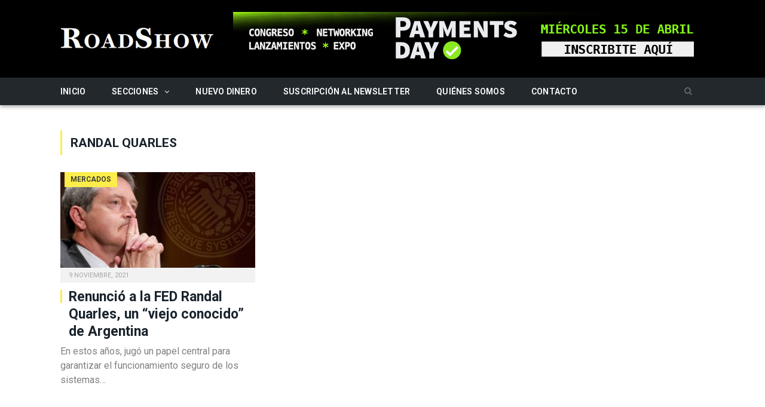

--- FILE ---
content_type: text/html; charset=UTF-8
request_url: https://www.roadshow.com.ar/tag/randal-quarles/
body_size: 10785
content:


<!DOCTYPE html>

<!--[if IE 8]> <html class="ie ie8" lang="es-AR"> <![endif]-->
<!--[if IE 9]> <html class="ie ie9" lang="es-AR"> <![endif]-->
<!--[if gt IE 9]><!--> <html lang="es-AR"> <!--<![endif]-->

<head>


<meta charset="UTF-8" />
<title>RoadShow - Randal Quarles</title>

 
<meta name="viewport" content="width=device-width, initial-scale=1" />
<meta http-equiv="X-UA-Compatible" content="IE=edge" />
<link rel="pingback" href="https://www.roadshow.com.ar/xmlrpc.php" />
	
<link rel="shortcut icon" href="https://www.roadshow.com.ar/wp-content/uploads/roadshow-favicon.png" />	

<link rel="apple-touch-icon-precomposed" href="https://www.roadshow.com.ar/wp-content/uploads/roadshow-favicon.png" />
	
<meta name='robots' content='index, follow, max-image-preview:large, max-snippet:-1, max-video-preview:-1' />

	<!-- This site is optimized with the Yoast SEO plugin v26.7 - https://yoast.com/wordpress/plugins/seo/ -->
	<link rel="canonical" href="https://www.roadshow.com.ar/tag/randal-quarles/" />
	<meta property="og:locale" content="es_ES" />
	<meta property="og:type" content="article" />
	<meta property="og:title" content="RoadShow - Randal Quarles" />
	<meta property="og:url" content="https://www.roadshow.com.ar/tag/randal-quarles/" />
	<meta property="og:site_name" content="RoadShow" />
	<meta name="twitter:card" content="summary_large_image" />
	<script type="application/ld+json" class="yoast-schema-graph">{"@context":"https://schema.org","@graph":[{"@type":"CollectionPage","@id":"https://www.roadshow.com.ar/tag/randal-quarles/","url":"https://www.roadshow.com.ar/tag/randal-quarles/","name":"RoadShow - Randal Quarles","isPartOf":{"@id":"https://www.roadshow.com.ar/#website"},"primaryImageOfPage":{"@id":"https://www.roadshow.com.ar/tag/randal-quarles/#primaryimage"},"image":{"@id":"https://www.roadshow.com.ar/tag/randal-quarles/#primaryimage"},"thumbnailUrl":"https://www.roadshow.com.ar/wp-content/uploads/Randal-Quarles-Fed.jpg","breadcrumb":{"@id":"https://www.roadshow.com.ar/tag/randal-quarles/#breadcrumb"},"inLanguage":"es-AR"},{"@type":"ImageObject","inLanguage":"es-AR","@id":"https://www.roadshow.com.ar/tag/randal-quarles/#primaryimage","url":"https://www.roadshow.com.ar/wp-content/uploads/Randal-Quarles-Fed.jpg","contentUrl":"https://www.roadshow.com.ar/wp-content/uploads/Randal-Quarles-Fed.jpg","width":1024,"height":632},{"@type":"BreadcrumbList","@id":"https://www.roadshow.com.ar/tag/randal-quarles/#breadcrumb","itemListElement":[{"@type":"ListItem","position":1,"name":"Portada","item":"https://www.roadshow.com.ar/"},{"@type":"ListItem","position":2,"name":"Randal Quarles"}]},{"@type":"WebSite","@id":"https://www.roadshow.com.ar/#website","url":"https://www.roadshow.com.ar/","name":"RoadShow","description":"Inversiones / Banca / Fintech","publisher":{"@id":"https://www.roadshow.com.ar/#organization"},"potentialAction":[{"@type":"SearchAction","target":{"@type":"EntryPoint","urlTemplate":"https://www.roadshow.com.ar/?s={search_term_string}"},"query-input":{"@type":"PropertyValueSpecification","valueRequired":true,"valueName":"search_term_string"}}],"inLanguage":"es-AR"},{"@type":"Organization","@id":"https://www.roadshow.com.ar/#organization","name":"Road Show","url":"https://www.roadshow.com.ar/","logo":{"@type":"ImageObject","inLanguage":"es-AR","@id":"https://www.roadshow.com.ar/#/schema/logo/image/","url":"https://www.roadshow.com.ar/wp-content/uploads/RS_logo_login.png","contentUrl":"https://www.roadshow.com.ar/wp-content/uploads/RS_logo_login.png","width":280,"height":60,"caption":"Road Show"},"image":{"@id":"https://www.roadshow.com.ar/#/schema/logo/image/"}}]}</script>
	<!-- / Yoast SEO plugin. -->


<link rel='dns-prefetch' href='//fonts.googleapis.com' />
<link rel="alternate" type="application/rss+xml" title="RoadShow &raquo; Feed" href="https://www.roadshow.com.ar/feed/" />
<link rel="alternate" type="application/rss+xml" title="RoadShow &raquo; RSS de los comentarios" href="https://www.roadshow.com.ar/comments/feed/" />
<link rel="alternate" type="application/rss+xml" title="RoadShow &raquo; Randal Quarles RSS de la etiqueta" href="https://www.roadshow.com.ar/tag/randal-quarles/feed/" />
<style id='wp-img-auto-sizes-contain-inline-css' type='text/css'>
img:is([sizes=auto i],[sizes^="auto," i]){contain-intrinsic-size:3000px 1500px}
/*# sourceURL=wp-img-auto-sizes-contain-inline-css */
</style>
<style id='wp-emoji-styles-inline-css' type='text/css'>

	img.wp-smiley, img.emoji {
		display: inline !important;
		border: none !important;
		box-shadow: none !important;
		height: 1em !important;
		width: 1em !important;
		margin: 0 0.07em !important;
		vertical-align: -0.1em !important;
		background: none !important;
		padding: 0 !important;
	}
/*# sourceURL=wp-emoji-styles-inline-css */
</style>
<style id='wp-block-library-inline-css' type='text/css'>
:root{--wp-block-synced-color:#7a00df;--wp-block-synced-color--rgb:122,0,223;--wp-bound-block-color:var(--wp-block-synced-color);--wp-editor-canvas-background:#ddd;--wp-admin-theme-color:#007cba;--wp-admin-theme-color--rgb:0,124,186;--wp-admin-theme-color-darker-10:#006ba1;--wp-admin-theme-color-darker-10--rgb:0,107,160.5;--wp-admin-theme-color-darker-20:#005a87;--wp-admin-theme-color-darker-20--rgb:0,90,135;--wp-admin-border-width-focus:2px}@media (min-resolution:192dpi){:root{--wp-admin-border-width-focus:1.5px}}.wp-element-button{cursor:pointer}:root .has-very-light-gray-background-color{background-color:#eee}:root .has-very-dark-gray-background-color{background-color:#313131}:root .has-very-light-gray-color{color:#eee}:root .has-very-dark-gray-color{color:#313131}:root .has-vivid-green-cyan-to-vivid-cyan-blue-gradient-background{background:linear-gradient(135deg,#00d084,#0693e3)}:root .has-purple-crush-gradient-background{background:linear-gradient(135deg,#34e2e4,#4721fb 50%,#ab1dfe)}:root .has-hazy-dawn-gradient-background{background:linear-gradient(135deg,#faaca8,#dad0ec)}:root .has-subdued-olive-gradient-background{background:linear-gradient(135deg,#fafae1,#67a671)}:root .has-atomic-cream-gradient-background{background:linear-gradient(135deg,#fdd79a,#004a59)}:root .has-nightshade-gradient-background{background:linear-gradient(135deg,#330968,#31cdcf)}:root .has-midnight-gradient-background{background:linear-gradient(135deg,#020381,#2874fc)}:root{--wp--preset--font-size--normal:16px;--wp--preset--font-size--huge:42px}.has-regular-font-size{font-size:1em}.has-larger-font-size{font-size:2.625em}.has-normal-font-size{font-size:var(--wp--preset--font-size--normal)}.has-huge-font-size{font-size:var(--wp--preset--font-size--huge)}.has-text-align-center{text-align:center}.has-text-align-left{text-align:left}.has-text-align-right{text-align:right}.has-fit-text{white-space:nowrap!important}#end-resizable-editor-section{display:none}.aligncenter{clear:both}.items-justified-left{justify-content:flex-start}.items-justified-center{justify-content:center}.items-justified-right{justify-content:flex-end}.items-justified-space-between{justify-content:space-between}.screen-reader-text{border:0;clip-path:inset(50%);height:1px;margin:-1px;overflow:hidden;padding:0;position:absolute;width:1px;word-wrap:normal!important}.screen-reader-text:focus{background-color:#ddd;clip-path:none;color:#444;display:block;font-size:1em;height:auto;left:5px;line-height:normal;padding:15px 23px 14px;text-decoration:none;top:5px;width:auto;z-index:100000}html :where(.has-border-color){border-style:solid}html :where([style*=border-top-color]){border-top-style:solid}html :where([style*=border-right-color]){border-right-style:solid}html :where([style*=border-bottom-color]){border-bottom-style:solid}html :where([style*=border-left-color]){border-left-style:solid}html :where([style*=border-width]){border-style:solid}html :where([style*=border-top-width]){border-top-style:solid}html :where([style*=border-right-width]){border-right-style:solid}html :where([style*=border-bottom-width]){border-bottom-style:solid}html :where([style*=border-left-width]){border-left-style:solid}html :where(img[class*=wp-image-]){height:auto;max-width:100%}:where(figure){margin:0 0 1em}html :where(.is-position-sticky){--wp-admin--admin-bar--position-offset:var(--wp-admin--admin-bar--height,0px)}@media screen and (max-width:600px){html :where(.is-position-sticky){--wp-admin--admin-bar--position-offset:0px}}

/*# sourceURL=wp-block-library-inline-css */
</style><style id='global-styles-inline-css' type='text/css'>
:root{--wp--preset--aspect-ratio--square: 1;--wp--preset--aspect-ratio--4-3: 4/3;--wp--preset--aspect-ratio--3-4: 3/4;--wp--preset--aspect-ratio--3-2: 3/2;--wp--preset--aspect-ratio--2-3: 2/3;--wp--preset--aspect-ratio--16-9: 16/9;--wp--preset--aspect-ratio--9-16: 9/16;--wp--preset--color--black: #000000;--wp--preset--color--cyan-bluish-gray: #abb8c3;--wp--preset--color--white: #ffffff;--wp--preset--color--pale-pink: #f78da7;--wp--preset--color--vivid-red: #cf2e2e;--wp--preset--color--luminous-vivid-orange: #ff6900;--wp--preset--color--luminous-vivid-amber: #fcb900;--wp--preset--color--light-green-cyan: #7bdcb5;--wp--preset--color--vivid-green-cyan: #00d084;--wp--preset--color--pale-cyan-blue: #8ed1fc;--wp--preset--color--vivid-cyan-blue: #0693e3;--wp--preset--color--vivid-purple: #9b51e0;--wp--preset--gradient--vivid-cyan-blue-to-vivid-purple: linear-gradient(135deg,rgb(6,147,227) 0%,rgb(155,81,224) 100%);--wp--preset--gradient--light-green-cyan-to-vivid-green-cyan: linear-gradient(135deg,rgb(122,220,180) 0%,rgb(0,208,130) 100%);--wp--preset--gradient--luminous-vivid-amber-to-luminous-vivid-orange: linear-gradient(135deg,rgb(252,185,0) 0%,rgb(255,105,0) 100%);--wp--preset--gradient--luminous-vivid-orange-to-vivid-red: linear-gradient(135deg,rgb(255,105,0) 0%,rgb(207,46,46) 100%);--wp--preset--gradient--very-light-gray-to-cyan-bluish-gray: linear-gradient(135deg,rgb(238,238,238) 0%,rgb(169,184,195) 100%);--wp--preset--gradient--cool-to-warm-spectrum: linear-gradient(135deg,rgb(74,234,220) 0%,rgb(151,120,209) 20%,rgb(207,42,186) 40%,rgb(238,44,130) 60%,rgb(251,105,98) 80%,rgb(254,248,76) 100%);--wp--preset--gradient--blush-light-purple: linear-gradient(135deg,rgb(255,206,236) 0%,rgb(152,150,240) 100%);--wp--preset--gradient--blush-bordeaux: linear-gradient(135deg,rgb(254,205,165) 0%,rgb(254,45,45) 50%,rgb(107,0,62) 100%);--wp--preset--gradient--luminous-dusk: linear-gradient(135deg,rgb(255,203,112) 0%,rgb(199,81,192) 50%,rgb(65,88,208) 100%);--wp--preset--gradient--pale-ocean: linear-gradient(135deg,rgb(255,245,203) 0%,rgb(182,227,212) 50%,rgb(51,167,181) 100%);--wp--preset--gradient--electric-grass: linear-gradient(135deg,rgb(202,248,128) 0%,rgb(113,206,126) 100%);--wp--preset--gradient--midnight: linear-gradient(135deg,rgb(2,3,129) 0%,rgb(40,116,252) 100%);--wp--preset--font-size--small: 13px;--wp--preset--font-size--medium: 20px;--wp--preset--font-size--large: 36px;--wp--preset--font-size--x-large: 42px;--wp--preset--spacing--20: 0.44rem;--wp--preset--spacing--30: 0.67rem;--wp--preset--spacing--40: 1rem;--wp--preset--spacing--50: 1.5rem;--wp--preset--spacing--60: 2.25rem;--wp--preset--spacing--70: 3.38rem;--wp--preset--spacing--80: 5.06rem;--wp--preset--shadow--natural: 6px 6px 9px rgba(0, 0, 0, 0.2);--wp--preset--shadow--deep: 12px 12px 50px rgba(0, 0, 0, 0.4);--wp--preset--shadow--sharp: 6px 6px 0px rgba(0, 0, 0, 0.2);--wp--preset--shadow--outlined: 6px 6px 0px -3px rgb(255, 255, 255), 6px 6px rgb(0, 0, 0);--wp--preset--shadow--crisp: 6px 6px 0px rgb(0, 0, 0);}:where(.is-layout-flex){gap: 0.5em;}:where(.is-layout-grid){gap: 0.5em;}body .is-layout-flex{display: flex;}.is-layout-flex{flex-wrap: wrap;align-items: center;}.is-layout-flex > :is(*, div){margin: 0;}body .is-layout-grid{display: grid;}.is-layout-grid > :is(*, div){margin: 0;}:where(.wp-block-columns.is-layout-flex){gap: 2em;}:where(.wp-block-columns.is-layout-grid){gap: 2em;}:where(.wp-block-post-template.is-layout-flex){gap: 1.25em;}:where(.wp-block-post-template.is-layout-grid){gap: 1.25em;}.has-black-color{color: var(--wp--preset--color--black) !important;}.has-cyan-bluish-gray-color{color: var(--wp--preset--color--cyan-bluish-gray) !important;}.has-white-color{color: var(--wp--preset--color--white) !important;}.has-pale-pink-color{color: var(--wp--preset--color--pale-pink) !important;}.has-vivid-red-color{color: var(--wp--preset--color--vivid-red) !important;}.has-luminous-vivid-orange-color{color: var(--wp--preset--color--luminous-vivid-orange) !important;}.has-luminous-vivid-amber-color{color: var(--wp--preset--color--luminous-vivid-amber) !important;}.has-light-green-cyan-color{color: var(--wp--preset--color--light-green-cyan) !important;}.has-vivid-green-cyan-color{color: var(--wp--preset--color--vivid-green-cyan) !important;}.has-pale-cyan-blue-color{color: var(--wp--preset--color--pale-cyan-blue) !important;}.has-vivid-cyan-blue-color{color: var(--wp--preset--color--vivid-cyan-blue) !important;}.has-vivid-purple-color{color: var(--wp--preset--color--vivid-purple) !important;}.has-black-background-color{background-color: var(--wp--preset--color--black) !important;}.has-cyan-bluish-gray-background-color{background-color: var(--wp--preset--color--cyan-bluish-gray) !important;}.has-white-background-color{background-color: var(--wp--preset--color--white) !important;}.has-pale-pink-background-color{background-color: var(--wp--preset--color--pale-pink) !important;}.has-vivid-red-background-color{background-color: var(--wp--preset--color--vivid-red) !important;}.has-luminous-vivid-orange-background-color{background-color: var(--wp--preset--color--luminous-vivid-orange) !important;}.has-luminous-vivid-amber-background-color{background-color: var(--wp--preset--color--luminous-vivid-amber) !important;}.has-light-green-cyan-background-color{background-color: var(--wp--preset--color--light-green-cyan) !important;}.has-vivid-green-cyan-background-color{background-color: var(--wp--preset--color--vivid-green-cyan) !important;}.has-pale-cyan-blue-background-color{background-color: var(--wp--preset--color--pale-cyan-blue) !important;}.has-vivid-cyan-blue-background-color{background-color: var(--wp--preset--color--vivid-cyan-blue) !important;}.has-vivid-purple-background-color{background-color: var(--wp--preset--color--vivid-purple) !important;}.has-black-border-color{border-color: var(--wp--preset--color--black) !important;}.has-cyan-bluish-gray-border-color{border-color: var(--wp--preset--color--cyan-bluish-gray) !important;}.has-white-border-color{border-color: var(--wp--preset--color--white) !important;}.has-pale-pink-border-color{border-color: var(--wp--preset--color--pale-pink) !important;}.has-vivid-red-border-color{border-color: var(--wp--preset--color--vivid-red) !important;}.has-luminous-vivid-orange-border-color{border-color: var(--wp--preset--color--luminous-vivid-orange) !important;}.has-luminous-vivid-amber-border-color{border-color: var(--wp--preset--color--luminous-vivid-amber) !important;}.has-light-green-cyan-border-color{border-color: var(--wp--preset--color--light-green-cyan) !important;}.has-vivid-green-cyan-border-color{border-color: var(--wp--preset--color--vivid-green-cyan) !important;}.has-pale-cyan-blue-border-color{border-color: var(--wp--preset--color--pale-cyan-blue) !important;}.has-vivid-cyan-blue-border-color{border-color: var(--wp--preset--color--vivid-cyan-blue) !important;}.has-vivid-purple-border-color{border-color: var(--wp--preset--color--vivid-purple) !important;}.has-vivid-cyan-blue-to-vivid-purple-gradient-background{background: var(--wp--preset--gradient--vivid-cyan-blue-to-vivid-purple) !important;}.has-light-green-cyan-to-vivid-green-cyan-gradient-background{background: var(--wp--preset--gradient--light-green-cyan-to-vivid-green-cyan) !important;}.has-luminous-vivid-amber-to-luminous-vivid-orange-gradient-background{background: var(--wp--preset--gradient--luminous-vivid-amber-to-luminous-vivid-orange) !important;}.has-luminous-vivid-orange-to-vivid-red-gradient-background{background: var(--wp--preset--gradient--luminous-vivid-orange-to-vivid-red) !important;}.has-very-light-gray-to-cyan-bluish-gray-gradient-background{background: var(--wp--preset--gradient--very-light-gray-to-cyan-bluish-gray) !important;}.has-cool-to-warm-spectrum-gradient-background{background: var(--wp--preset--gradient--cool-to-warm-spectrum) !important;}.has-blush-light-purple-gradient-background{background: var(--wp--preset--gradient--blush-light-purple) !important;}.has-blush-bordeaux-gradient-background{background: var(--wp--preset--gradient--blush-bordeaux) !important;}.has-luminous-dusk-gradient-background{background: var(--wp--preset--gradient--luminous-dusk) !important;}.has-pale-ocean-gradient-background{background: var(--wp--preset--gradient--pale-ocean) !important;}.has-electric-grass-gradient-background{background: var(--wp--preset--gradient--electric-grass) !important;}.has-midnight-gradient-background{background: var(--wp--preset--gradient--midnight) !important;}.has-small-font-size{font-size: var(--wp--preset--font-size--small) !important;}.has-medium-font-size{font-size: var(--wp--preset--font-size--medium) !important;}.has-large-font-size{font-size: var(--wp--preset--font-size--large) !important;}.has-x-large-font-size{font-size: var(--wp--preset--font-size--x-large) !important;}
/*# sourceURL=global-styles-inline-css */
</style>

<style id='classic-theme-styles-inline-css' type='text/css'>
/*! This file is auto-generated */
.wp-block-button__link{color:#fff;background-color:#32373c;border-radius:9999px;box-shadow:none;text-decoration:none;padding:calc(.667em + 2px) calc(1.333em + 2px);font-size:1.125em}.wp-block-file__button{background:#32373c;color:#fff;text-decoration:none}
/*# sourceURL=/wp-includes/css/classic-themes.min.css */
</style>
<link rel='stylesheet' id='contact-form-7-css' href='https://www.roadshow.com.ar/wp-content/plugins/contact-form-7/includes/css/styles.css?ver=6.1.4' type='text/css' media='all' />
<link rel='stylesheet' id='smartmag-fonts-css' href='https://fonts.googleapis.com/css?family=Open+Sans%3A400%2C400Italic%2C600%2C700%7CRoboto+Slab&#038;subset' type='text/css' media='all' />
<link rel='stylesheet' id='smartmag-core-css' href='https://www.roadshow.com.ar/wp-content/themes/smart-mag-child/style.css?ver=3.1.0' type='text/css' media='all' />
<link rel='stylesheet' id='smartmag-responsive-css' href='https://www.roadshow.com.ar/wp-content/themes/smart-mag/css/responsive.css?ver=3.1.0' type='text/css' media='all' />
<link rel='stylesheet' id='smartmag-font-awesome-css' href='https://www.roadshow.com.ar/wp-content/themes/smart-mag/css/fontawesome/css/font-awesome.min.css?ver=3.1.0' type='text/css' media='all' />
<style id='smartmag-font-awesome-inline-css' type='text/css'>
@import url('https://fonts.googleapis.com/css?family=Roboto%3A400|Roboto%3A500|Roboto%3A600|Roboto%3A700|Roboto%3Aregular&subset=');


body,
.gallery-title,
.section-head,
.block-head,
.modal-header .modal-title,
h3.gallery-title,
.modern-quote cite,
.comment-respond small,
.main-heading,
.page-title,
.entry-title,
.main .sidebar .widgettitle,
.tabbed .tabs-list,
.main-footer .widgettitle { font-family: "Roboto", Arial, sans-serif; }
.navigation .menu { font-family: "Roboto", Arial, sans-serif; font-weight: normal; }
::selection { background: #fded4b; }

::-moz-selection { background: #fded4b; }

.top-bar, .post-content .modern-quote, .mobile-head { border-top-color: #fded4b; }

.main-color,
.trending-ticker .heading,
.nav-light .menu > li:hover > a,
.nav-light .menu > .current-menu-item > a,
.nav-light .menu > .current-menu-parent > a,
.nav-light .menu li li:hover,
.nav-light .menu li li.current-menu-item,
.nav-light .mega-menu .sub-nav li:hover,
.nav-light .menu .sub-nav li.current-menu-item,
.nav-light .menu li li:hover > a,
.nav-light .menu li li.current-menu-item > a,
.nav-light .mega-menu .sub-nav li:hover > a,
.nav-light .menu .sub-nav li.current-menu-item > a,
.nav-light-search .active .search-icon,
.nav-light-search .search-icon:hover,
.breadcrumbs .location,
.gallery-title,
.section-head.prominent,
.recentcomments .url,
.block.posts .fa-angle-right,
.news-focus .section-head,
.focus-grid .section-head,
.post-meta-b .posted-by a,
.post-content a,
.main-stars,
.main-stars span:before,
.related-posts .section-head,
.comments-list .bypostauthor .comment-author a,
.error-page .text-404,
a.bbp-author-name { color: #fded4b; }

.navigation .menu > li:hover > a,
.navigation .menu > .current-menu-item > a,
.navigation .menu > .current-menu-parent > a,
.navigation .menu > .current-menu-ancestor > a,
.block-head,
.tabbed .tabs-list .active a,
.comment-content .reply,
.sc-tabs .active a,
.nav-dark-b { border-bottom-color: #fded4b; }

.main-featured .cat,
.main-featured .pages .flex-active,
.main-pagination .current,
.main-pagination a:hover,
.block-head .heading,
.cat-title,
.post .read-more a,
.rate-number .progress,
.listing-meta .rate-number .progress,
.review-box .overall,
.review-box .bar,
.post-pagination > span,
.button,
.sc-button-default:hover,
.drop-caps { background: #fded4b; }

.nav-search .search-icon:hover,
.nav-search .active .search-icon { border-color: #fded4b; }

.modal-header .modal-title,
.highlights h2:before,
.post-header .post-title:before,
.review-box .heading,
.main-heading,
.page-title,
.entry-title,
div.bbp-template-notice,
div.indicator-hint,
div.bbp-template-notice.info,
.post-content .wpcf7-not-valid-tip { border-left-color: #fded4b; }

@media only screen and (max-width: 799px) { .navigation .mobile .fa { background: #fded4b; } }

.mobile-head { border-top-color: #fded4b; }

body, body.boxed { background-color: #ffffff;; }

.post-content a { color: #ff6600; }

.main-head { background-color: #000000; background-image: none;; }

.navigation { background-color: #23282d;; }

@media only screen and (max-width: 799px) { .navigation .menu > li:hover > a, .navigation .menu > .current-menu-item > a, 
.navigation .menu > .current-menu-parent > a { background-color: #23282d;; } }

.navigation.sticky { background: rgb(35,40,45); background: rgba(35,40,45, 0.9);; }

.navigation .mega-menu, .navigation .menu ul { background-color: #2a3035;; }

@media only screen and (max-width: 799px) { .navigation .mega-menu.links > li:hover { background-color: #2a3035;; } }

.post-content a:hover { color: #ffffff; }

.main-featured { background-color: #e9e9e9; background-image: none;; }

.main .sidebar .widgettitle, .tabbed .tabs-list { background-color: #242424;; }

.main-footer { background-color: #242424; background-image: none;; }

.lower-foot { background-color: #000000; }

.navigation { border-color: #2a3035;; }

.navigation .menu > li li a, .navigation .mega-menu.links > li > a, .navigation .mega-menu.links > li li a,
.mega-menu .posts-list .content, .navigation .mega-menu .sub-nav li a { border-color: #484848;; }

@media only screen and (max-width: 799px) { .navigation .menu li a { border-color: #484848;; } }

.post-content { font-size: 21px;  }
.highlights .excerpt, .listing-alt .content .excerpt { font-size: 16px;  }
.post-content h2 { font-size: 20px;; }

.navigation .menu > li:hover, .navigation .menu li li:hover, .navigation .menu li li.current-menu-item,
.navigation .mega-menu .sub-nav li:hover, .navigation .menu .sub-nav li.current-menu-item { background-color: #23282d;; }

@media only screen and (max-width: 799px) { .navigation .menu > li:hover > a, .navigation .menu > .current-menu-item > a, 
.navigation .menu > .current-menu-parent > a, .navigation .mega-menu.links > li:hover,
.navigation .menu > .current-menu-ancestor > a, .navigation .menu li.active { background-color: #23282d;; } }

.post-content { color: #484848; }

.highlights .excerpt, .listing-alt .content .excerpt { color: #808080; }


.cat-5, 
.cat-title.cat-5,
.block-head.cat-text-5 .heading { 
	background: #43886d;
}

.block-head.cat-text-5 {
	border-color: #43886d;
}
				
.cat-text-5, .section-head.cat-text-5 { color: #43886d; }
				 

.navigation .menu > .menu-cat-5:hover > a, .navigation .menu > .menu-cat-5.current-menu-item > a, .navigation .menu > .menu-cat-5.current-menu-parent > a {
	border-bottom-color: #43886d;
}
	
.nav-light .menu > .menu-cat-5:hover > a, 
.nav-light .menu > .menu-cat-5.current-menu-item > a, 
.nav-light .menu > .menu-cat-5.current-menu-parent > a {
	color: #43886d;
}
		


/*# sourceURL=smartmag-font-awesome-inline-css */
</style>
<script type="text/javascript" src="https://www.roadshow.com.ar/wp-includes/js/jquery/jquery.min.js?ver=3.7.1" id="jquery-core-js"></script>
<script type="text/javascript" src="https://www.roadshow.com.ar/wp-includes/js/jquery/jquery-migrate.min.js?ver=3.4.1" id="jquery-migrate-js"></script>
<link rel="https://api.w.org/" href="https://www.roadshow.com.ar/wp-json/" /><link rel="alternate" title="JSON" type="application/json" href="https://www.roadshow.com.ar/wp-json/wp/v2/tags/8960" /><link rel="EditURI" type="application/rsd+xml" title="RSD" href="https://www.roadshow.com.ar/xmlrpc.php?rsd" />

<!-- This site is using AdRotate v5.17.2 to display their advertisements - https://ajdg.solutions/ -->
<!-- AdRotate CSS -->
<style type="text/css" media="screen">
	.g { margin:0px; padding:0px; overflow:hidden; line-height:1; zoom:1; }
	.g img { height:auto; }
	.g-col { position:relative; float:left; }
	.g-col:first-child { margin-left: 0; }
	.g-col:last-child { margin-right: 0; }
	@media only screen and (max-width: 480px) {
		.g-col, .g-dyn, .g-single { width:100%; margin-left:0; margin-right:0; }
	}
</style>
<!-- /AdRotate CSS -->

<!--<link href="https://www.roadshow.com.ar/wp-content/uploads/RS_rel.jpg" rel="image_src" />-->	
<!--[if lt IE 9]>
<script src="https://www.roadshow.com.ar/wp-content/themes/smart-mag/js/html5.js" type="text/javascript"></script>
<![endif]-->


<script>
document.querySelector('head').innerHTML += '<style class="bunyad-img-effects-css">.main img, .main-footer img { opacity: 0; }</style>';
</script>
	

</head>


<body data-rsssl=1 class="archive tag tag-randal-quarles tag-8960 wp-theme-smart-mag wp-child-theme-smart-mag-child page-builder no-sidebar full img-effects has-nav-light has-nav-full has-head-tech has-mobile-head">

<div class="main-wrap">

	
	
	<div class="top-bar hidden">
	
		
		<div class="search">
        			<form role="search" action="https://www.roadshow.com.ar/" method="get">
				<input type="text" name="s" class="query live-search-query" value="" placeholder="Buscar..."/>
				<button class="search-button" type="submit"><i class="fa fa-search"></i></button>
			</form>
		</div> <!-- .search -->	
	</div>
	
	<div id="main-head" class="main-head">
		
		<div class="wrap">
			
							<div class="mobile-head">
				
					<div class="menu-icon"><a href="#"><i class="fa fa-bars"></i></a></div>
					<div class="title">
								<a href="https://www.roadshow.com.ar/" title="RoadShow" rel="home">
		
														
								
				<img src="https://www.roadshow.com.ar/wp-content/uploads/RoadShow_logo.png" class="logo-image" alt="RoadShow" />
					 
						
		</a>					</div>
					<div class="search-overlay">
						<a href="#" title="Buscar" class="search-icon"><i class="fa fa-search"></i></a>
					</div>
					
				</div>
			
			<header class="tech">
			
				<div class="title">
							<a href="https://www.roadshow.com.ar/" title="RoadShow" rel="home">
		
														
								
				<img src="https://www.roadshow.com.ar/wp-content/uploads/RoadShow_logo.png" class="logo-image" alt="RoadShow" />
					 
						
		</a>				</div>
				
									
					<div class="right">
					<div class="g g-9"><div class="g-single a-152"><a class="gofollow" data-track="MTUyLDksNjA=" href="https://app.fanz.com.ar/event/52876-payments-day-2026" target="_blank"><img src="https://www.roadshow.com.ar/wp-content/uploads/banner_web_728x90.jpg" /></a></div></div>					</div>
					
								
			</header>
				
							
		</div>
		
		
<div class="main-nav">
	<div class="navigation-wrap cf" data-sticky-nav="1" data-sticky-type="smart">
	
		<nav class="navigation cf nav-full nav-light has-search">
		
			<div class="wrap">
			
				<div class="mobile" data-type="off-canvas" data-search="1">
					<a href="#" class="selected">
						<span class="text">Cerrar</span><span class="current"></span> <i class="hamburger fa fa-bars"></i>
					</a>
				</div>
				
				<div class="menu-principal-container"><ul id="menu-principal" class="menu"><li id="menu-item-14" class="menu-item menu-item-type-custom menu-item-object-custom menu-item-home menu-item-14"><a href="https://www.roadshow.com.ar/">Inicio</a></li>
<li id="menu-item-23" class="menu-item menu-item-type-custom menu-item-object-custom menu-item-has-children menu-item-23"><a href="#">Secciones</a>
<ul class="sub-menu">
	<li id="menu-item-10" class="menu-item menu-item-type-taxonomy menu-item-object-category menu-cat-2 menu-item-10"><a href="https://www.roadshow.com.ar/secciones/economia/">Economía</a></li>
	<li id="menu-item-186" class="menu-item menu-item-type-taxonomy menu-item-object-category menu-cat-46 menu-item-186"><a href="https://www.roadshow.com.ar/secciones/entrevistas/">Entrevistas</a></li>
	<li id="menu-item-11" class="menu-item menu-item-type-taxonomy menu-item-object-category menu-cat-5 menu-item-11"><a href="https://www.roadshow.com.ar/secciones/fintech/">Fintech</a></li>
	<li id="menu-item-37156" class="menu-item menu-item-type-taxonomy menu-item-object-category menu-cat-10925 menu-item-37156"><a href="https://www.roadshow.com.ar/secciones/informacion-gral/">Información Gral</a></li>
	<li id="menu-item-524" class="menu-item menu-item-type-taxonomy menu-item-object-category menu-cat-146 menu-item-524"><a href="https://www.roadshow.com.ar/secciones/informes/">Informes</a></li>
	<li id="menu-item-13" class="menu-item menu-item-type-taxonomy menu-item-object-category menu-cat-4 menu-item-13"><a href="https://www.roadshow.com.ar/secciones/inversiones/">Inversiones</a></li>
	<li id="menu-item-16" class="menu-item menu-item-type-taxonomy menu-item-object-category menu-cat-7 menu-item-16"><a href="https://www.roadshow.com.ar/secciones/lifestyle/">Lifestyle</a></li>
	<li id="menu-item-18" class="menu-item menu-item-type-taxonomy menu-item-object-category menu-cat-8 menu-item-18"><a href="https://www.roadshow.com.ar/secciones/mercados/">Mercados</a></li>
	<li id="menu-item-140" class="menu-item menu-item-type-taxonomy menu-item-object-category menu-cat-11 menu-item-140"><a href="https://www.roadshow.com.ar/secciones/opinion/">Opinión</a></li>
	<li id="menu-item-20" class="menu-item menu-item-type-taxonomy menu-item-object-category menu-cat-9 menu-item-20"><a href="https://www.roadshow.com.ar/secciones/tendencias/">Tendencias</a></li>
</ul>
</li>
<li id="menu-item-600" class="menu-item menu-item-type-taxonomy menu-item-object-category menu-cat-163 menu-item-600"><a href="https://www.roadshow.com.ar/secciones/nuevo-dinero/">Nuevo Dinero</a></li>
<li id="menu-item-19015" class="menu-item menu-item-type-post_type menu-item-object-page menu-item-19015"><a href="https://www.roadshow.com.ar/suscripcion-al-newsletter/">Suscripción al newsletter</a></li>
<li id="menu-item-35" class="menu-item menu-item-type-post_type menu-item-object-page menu-item-35"><a href="https://www.roadshow.com.ar/quienes-somos/">Quiénes somos</a></li>
<li id="menu-item-33" class="menu-item menu-item-type-post_type menu-item-object-page menu-item-33"><a href="https://www.roadshow.com.ar/contacto/">Contacto</a></li>
</ul></div>				
						
			</div>
			
		</nav>
	
				
		<div class="nav-search nav-light-search wrap">
					
			<div class="search-overlay">
				<a href="#" title="Buscar" class="search-icon"><i class="fa fa-search"></i></a>
				
		<div class="search">
        			<form role="search" action="https://www.roadshow.com.ar/" method="get">
				<input type="text" name="s" class="query live-search-query" value="" placeholder="Buscar..."/>
				<button class="search-button" type="submit"><i class="fa fa-search"></i></button>
			</form>
		</div> <!-- .search -->			</div>
		</div>
		
				
	</div>
</div>		
	</div>	


<div class="main wrap cf">
	<div class="row">
		<div class="col-8 main-content">
	
				
				
			<h2 class="main-heading">Randal Quarles</h2>
			
					
			
		
	
	<div class="row b-row listing meta-above grid-3" data-infinite="listing-1">

		
		<div class="column one-third b-col">

			<article class="highlights post-26464 post type-post status-publish format-standard has-post-thumbnail category-mercados tag-convertibilidad tag-fed tag-randal-quarles">

					
		<span class="cat-title cat-8"><a href="https://www.roadshow.com.ar/secciones/mercados/" title="Mercados">Mercados</a></span>
		
		
				<a href="https://www.roadshow.com.ar/renuncio-a-la-fed-randal-quarles-un-viejo-conocido-de-argentina/" title="Renunció a la FED Randal Quarles, un &#8220;viejo conocido&#8221; de Argentina" class="image-link">
					<img width="351" height="185" src="https://www.roadshow.com.ar/wp-content/uploads/Randal-Quarles-Fed-351x185.jpg" class="image wp-post-image" alt="" title="Renunció a la FED Randal Quarles, un &#8220;viejo conocido&#8221; de Argentina" decoding="async" fetchpriority="high" />
					
									</a>

							<div class="cf listing-meta meta above">
					
				<time datetime="2021-11-09T05:09:49-03:00" class="meta-item">9 noviembre, 2021</time>					
			</div>
		
				<h2 class="post-title"><a href="https://www.roadshow.com.ar/renuncio-a-la-fed-randal-quarles-un-viejo-conocido-de-argentina/">Renunció a la FED Randal Quarles, un &#8220;viejo conocido&#8221; de Argentina</a></h2>

				

				
				<div class="excerpt"><p>En estos años, jugó un papel central para garantizar el funcionamiento seguro de los sistemas&hellip;</p>
</div>

				
			</article>
		</div>

		
	</div>


	
	<div class="main-pagination">
			</div>

	

	
		</div>
		
				
	</div> <!-- .row -->
</div> <!-- .main -->


		
	<footer class="main-footer">
	
			<div class="wrap">
		
					<ul class="widgets row cf">
				<li class="widget_text widget col-4 widget_custom_html"><div class="textwidget custom-html-widget"><p>Este sitio está protegido por reCAPTCHA y se aplican la <a href="https://policies.google.com/privacy">política de privacidad</a> y <a href="https://policies.google.com/terms">términos del servicio</a> de Google.</p></div></li>			</ul>
				
		</div>
	
		
	
			<div class="lower-foot">
			<div class="wrap">
		
						
			<div class="widgets">
							<div class="textwidget">© Copyright - RoadShow <div class="pie_credito">Diseño y desarrollo: <a href="http://tribytes.com" target="_blank">tribytes.com</div></div>
					</div>
			
					
			</div>
		</div>		
		
	</footer>
	
</div> <!-- .main-wrap -->

<script type="speculationrules">
{"prefetch":[{"source":"document","where":{"and":[{"href_matches":"/*"},{"not":{"href_matches":["/wp-*.php","/wp-admin/*","/wp-content/uploads/*","/wp-content/*","/wp-content/plugins/*","/wp-content/themes/smart-mag-child/*","/wp-content/themes/smart-mag/*","/*\\?(.+)"]}},{"not":{"selector_matches":"a[rel~=\"nofollow\"]"}},{"not":{"selector_matches":".no-prefetch, .no-prefetch a"}}]},"eagerness":"conservative"}]}
</script>
<script type="text/javascript" id="adrotate-clicker-js-extra">
/* <![CDATA[ */
var click_object = {"ajax_url":"https://www.roadshow.com.ar/wp-admin/admin-ajax.php"};
//# sourceURL=adrotate-clicker-js-extra
/* ]]> */
</script>
<script type="text/javascript" src="https://www.roadshow.com.ar/wp-content/plugins/adrotate/library/jquery.clicker.js" id="adrotate-clicker-js"></script>
<script type="text/javascript" src="https://www.roadshow.com.ar/wp-includes/js/dist/hooks.min.js?ver=dd5603f07f9220ed27f1" id="wp-hooks-js"></script>
<script type="text/javascript" src="https://www.roadshow.com.ar/wp-includes/js/dist/i18n.min.js?ver=c26c3dc7bed366793375" id="wp-i18n-js"></script>
<script type="text/javascript" id="wp-i18n-js-after">
/* <![CDATA[ */
wp.i18n.setLocaleData( { 'text direction\u0004ltr': [ 'ltr' ] } );
//# sourceURL=wp-i18n-js-after
/* ]]> */
</script>
<script type="text/javascript" src="https://www.roadshow.com.ar/wp-content/plugins/contact-form-7/includes/swv/js/index.js?ver=6.1.4" id="swv-js"></script>
<script type="text/javascript" id="contact-form-7-js-translations">
/* <![CDATA[ */
( function( domain, translations ) {
	var localeData = translations.locale_data[ domain ] || translations.locale_data.messages;
	localeData[""].domain = domain;
	wp.i18n.setLocaleData( localeData, domain );
} )( "contact-form-7", {"translation-revision-date":"2024-05-08 07:23:50+0000","generator":"GlotPress\/4.0.1","domain":"messages","locale_data":{"messages":{"":{"domain":"messages","plural-forms":"nplurals=2; plural=n != 1;","lang":"es_AR"},"Error:":["Error:"]}},"comment":{"reference":"includes\/js\/index.js"}} );
//# sourceURL=contact-form-7-js-translations
/* ]]> */
</script>
<script type="text/javascript" id="contact-form-7-js-before">
/* <![CDATA[ */
var wpcf7 = {
    "api": {
        "root": "https:\/\/www.roadshow.com.ar\/wp-json\/",
        "namespace": "contact-form-7\/v1"
    }
};
//# sourceURL=contact-form-7-js-before
/* ]]> */
</script>
<script type="text/javascript" src="https://www.roadshow.com.ar/wp-content/plugins/contact-form-7/includes/js/index.js?ver=6.1.4" id="contact-form-7-js"></script>
<script type="text/javascript" id="bunyad-theme-js-extra">
/* <![CDATA[ */
var Bunyad = {"ajaxurl":"https://www.roadshow.com.ar/wp-admin/admin-ajax.php"};
//# sourceURL=bunyad-theme-js-extra
/* ]]> */
</script>
<script type="text/javascript" src="https://www.roadshow.com.ar/wp-content/themes/smart-mag/js/bunyad-theme.js?ver=3.1.0" id="bunyad-theme-js"></script>
<script type="text/javascript" src="https://www.roadshow.com.ar/wp-content/themes/smart-mag/js/jquery.flexslider-min.js?ver=3.1.0" id="flex-slider-js"></script>
<script type="text/javascript" src="https://www.roadshow.com.ar/wp-content/themes/smart-mag/js/jquery.sticky-sidebar.min.js?ver=3.1.0" id="sticky-sidebar-js"></script>
<script type="text/javascript" src="https://www.google.com/recaptcha/api.js?render=6Le_2JgUAAAAACYIH5bRrU4g9otaRyyy3UhYSdJS&amp;ver=3.0" id="google-recaptcha-js"></script>
<script type="text/javascript" src="https://www.roadshow.com.ar/wp-includes/js/dist/vendor/wp-polyfill.min.js?ver=3.15.0" id="wp-polyfill-js"></script>
<script type="text/javascript" id="wpcf7-recaptcha-js-before">
/* <![CDATA[ */
var wpcf7_recaptcha = {
    "sitekey": "6Le_2JgUAAAAACYIH5bRrU4g9otaRyyy3UhYSdJS",
    "actions": {
        "homepage": "homepage",
        "contactform": "contactform"
    }
};
//# sourceURL=wpcf7-recaptcha-js-before
/* ]]> */
</script>
<script type="text/javascript" src="https://www.roadshow.com.ar/wp-content/plugins/contact-form-7/modules/recaptcha/index.js?ver=6.1.4" id="wpcf7-recaptcha-js"></script>
<script type="text/javascript" src="https://www.roadshow.com.ar/wp-content/themes/smart-mag/js/jquery.infinitescroll.min.js?ver=3.1.0" id="smartmag-infinite-scroll-js"></script>
<script id="wp-emoji-settings" type="application/json">
{"baseUrl":"https://s.w.org/images/core/emoji/17.0.2/72x72/","ext":".png","svgUrl":"https://s.w.org/images/core/emoji/17.0.2/svg/","svgExt":".svg","source":{"concatemoji":"https://www.roadshow.com.ar/wp-includes/js/wp-emoji-release.min.js?ver=4f88633bf10f5426b5725d9c65a91f7d"}}
</script>
<script type="module">
/* <![CDATA[ */
/*! This file is auto-generated */
const a=JSON.parse(document.getElementById("wp-emoji-settings").textContent),o=(window._wpemojiSettings=a,"wpEmojiSettingsSupports"),s=["flag","emoji"];function i(e){try{var t={supportTests:e,timestamp:(new Date).valueOf()};sessionStorage.setItem(o,JSON.stringify(t))}catch(e){}}function c(e,t,n){e.clearRect(0,0,e.canvas.width,e.canvas.height),e.fillText(t,0,0);t=new Uint32Array(e.getImageData(0,0,e.canvas.width,e.canvas.height).data);e.clearRect(0,0,e.canvas.width,e.canvas.height),e.fillText(n,0,0);const a=new Uint32Array(e.getImageData(0,0,e.canvas.width,e.canvas.height).data);return t.every((e,t)=>e===a[t])}function p(e,t){e.clearRect(0,0,e.canvas.width,e.canvas.height),e.fillText(t,0,0);var n=e.getImageData(16,16,1,1);for(let e=0;e<n.data.length;e++)if(0!==n.data[e])return!1;return!0}function u(e,t,n,a){switch(t){case"flag":return n(e,"\ud83c\udff3\ufe0f\u200d\u26a7\ufe0f","\ud83c\udff3\ufe0f\u200b\u26a7\ufe0f")?!1:!n(e,"\ud83c\udde8\ud83c\uddf6","\ud83c\udde8\u200b\ud83c\uddf6")&&!n(e,"\ud83c\udff4\udb40\udc67\udb40\udc62\udb40\udc65\udb40\udc6e\udb40\udc67\udb40\udc7f","\ud83c\udff4\u200b\udb40\udc67\u200b\udb40\udc62\u200b\udb40\udc65\u200b\udb40\udc6e\u200b\udb40\udc67\u200b\udb40\udc7f");case"emoji":return!a(e,"\ud83e\u1fac8")}return!1}function f(e,t,n,a){let r;const o=(r="undefined"!=typeof WorkerGlobalScope&&self instanceof WorkerGlobalScope?new OffscreenCanvas(300,150):document.createElement("canvas")).getContext("2d",{willReadFrequently:!0}),s=(o.textBaseline="top",o.font="600 32px Arial",{});return e.forEach(e=>{s[e]=t(o,e,n,a)}),s}function r(e){var t=document.createElement("script");t.src=e,t.defer=!0,document.head.appendChild(t)}a.supports={everything:!0,everythingExceptFlag:!0},new Promise(t=>{let n=function(){try{var e=JSON.parse(sessionStorage.getItem(o));if("object"==typeof e&&"number"==typeof e.timestamp&&(new Date).valueOf()<e.timestamp+604800&&"object"==typeof e.supportTests)return e.supportTests}catch(e){}return null}();if(!n){if("undefined"!=typeof Worker&&"undefined"!=typeof OffscreenCanvas&&"undefined"!=typeof URL&&URL.createObjectURL&&"undefined"!=typeof Blob)try{var e="postMessage("+f.toString()+"("+[JSON.stringify(s),u.toString(),c.toString(),p.toString()].join(",")+"));",a=new Blob([e],{type:"text/javascript"});const r=new Worker(URL.createObjectURL(a),{name:"wpTestEmojiSupports"});return void(r.onmessage=e=>{i(n=e.data),r.terminate(),t(n)})}catch(e){}i(n=f(s,u,c,p))}t(n)}).then(e=>{for(const n in e)a.supports[n]=e[n],a.supports.everything=a.supports.everything&&a.supports[n],"flag"!==n&&(a.supports.everythingExceptFlag=a.supports.everythingExceptFlag&&a.supports[n]);var t;a.supports.everythingExceptFlag=a.supports.everythingExceptFlag&&!a.supports.flag,a.supports.everything||((t=a.source||{}).concatemoji?r(t.concatemoji):t.wpemoji&&t.twemoji&&(r(t.twemoji),r(t.wpemoji)))});
//# sourceURL=https://www.roadshow.com.ar/wp-includes/js/wp-emoji-loader.min.js
/* ]]> */
</script>
<!-- Google tag (gtag.js) -->
<script async src="https://www.googletagmanager.com/gtag/js?id=G-3ZMRDDYGEF"></script>
<script>
  window.dataLayer = window.dataLayer || [];
  function gtag(){dataLayer.push(arguments);}
  gtag('js', new Date());

  gtag('config', 'G-3ZMRDDYGEF');
</script>    <script type="text/javascript">
        (function ($, document, undefined) {

            $('#pum-11898')
                .on('pumAfterOpen', function () {
                    var $popup = $(this);
                    setTimeout(function () {
                        $popup.popmake('close');
                    }, 15000); // 10 Seconds
                });
        }(jQuery, document))
    </script>
</body>
</html>

--- FILE ---
content_type: text/html; charset=utf-8
request_url: https://www.google.com/recaptcha/api2/anchor?ar=1&k=6Le_2JgUAAAAACYIH5bRrU4g9otaRyyy3UhYSdJS&co=aHR0cHM6Ly93d3cucm9hZHNob3cuY29tLmFyOjQ0Mw..&hl=en&v=PoyoqOPhxBO7pBk68S4YbpHZ&size=invisible&anchor-ms=20000&execute-ms=30000&cb=oo08drlt7nv
body_size: 48766
content:
<!DOCTYPE HTML><html dir="ltr" lang="en"><head><meta http-equiv="Content-Type" content="text/html; charset=UTF-8">
<meta http-equiv="X-UA-Compatible" content="IE=edge">
<title>reCAPTCHA</title>
<style type="text/css">
/* cyrillic-ext */
@font-face {
  font-family: 'Roboto';
  font-style: normal;
  font-weight: 400;
  font-stretch: 100%;
  src: url(//fonts.gstatic.com/s/roboto/v48/KFO7CnqEu92Fr1ME7kSn66aGLdTylUAMa3GUBHMdazTgWw.woff2) format('woff2');
  unicode-range: U+0460-052F, U+1C80-1C8A, U+20B4, U+2DE0-2DFF, U+A640-A69F, U+FE2E-FE2F;
}
/* cyrillic */
@font-face {
  font-family: 'Roboto';
  font-style: normal;
  font-weight: 400;
  font-stretch: 100%;
  src: url(//fonts.gstatic.com/s/roboto/v48/KFO7CnqEu92Fr1ME7kSn66aGLdTylUAMa3iUBHMdazTgWw.woff2) format('woff2');
  unicode-range: U+0301, U+0400-045F, U+0490-0491, U+04B0-04B1, U+2116;
}
/* greek-ext */
@font-face {
  font-family: 'Roboto';
  font-style: normal;
  font-weight: 400;
  font-stretch: 100%;
  src: url(//fonts.gstatic.com/s/roboto/v48/KFO7CnqEu92Fr1ME7kSn66aGLdTylUAMa3CUBHMdazTgWw.woff2) format('woff2');
  unicode-range: U+1F00-1FFF;
}
/* greek */
@font-face {
  font-family: 'Roboto';
  font-style: normal;
  font-weight: 400;
  font-stretch: 100%;
  src: url(//fonts.gstatic.com/s/roboto/v48/KFO7CnqEu92Fr1ME7kSn66aGLdTylUAMa3-UBHMdazTgWw.woff2) format('woff2');
  unicode-range: U+0370-0377, U+037A-037F, U+0384-038A, U+038C, U+038E-03A1, U+03A3-03FF;
}
/* math */
@font-face {
  font-family: 'Roboto';
  font-style: normal;
  font-weight: 400;
  font-stretch: 100%;
  src: url(//fonts.gstatic.com/s/roboto/v48/KFO7CnqEu92Fr1ME7kSn66aGLdTylUAMawCUBHMdazTgWw.woff2) format('woff2');
  unicode-range: U+0302-0303, U+0305, U+0307-0308, U+0310, U+0312, U+0315, U+031A, U+0326-0327, U+032C, U+032F-0330, U+0332-0333, U+0338, U+033A, U+0346, U+034D, U+0391-03A1, U+03A3-03A9, U+03B1-03C9, U+03D1, U+03D5-03D6, U+03F0-03F1, U+03F4-03F5, U+2016-2017, U+2034-2038, U+203C, U+2040, U+2043, U+2047, U+2050, U+2057, U+205F, U+2070-2071, U+2074-208E, U+2090-209C, U+20D0-20DC, U+20E1, U+20E5-20EF, U+2100-2112, U+2114-2115, U+2117-2121, U+2123-214F, U+2190, U+2192, U+2194-21AE, U+21B0-21E5, U+21F1-21F2, U+21F4-2211, U+2213-2214, U+2216-22FF, U+2308-230B, U+2310, U+2319, U+231C-2321, U+2336-237A, U+237C, U+2395, U+239B-23B7, U+23D0, U+23DC-23E1, U+2474-2475, U+25AF, U+25B3, U+25B7, U+25BD, U+25C1, U+25CA, U+25CC, U+25FB, U+266D-266F, U+27C0-27FF, U+2900-2AFF, U+2B0E-2B11, U+2B30-2B4C, U+2BFE, U+3030, U+FF5B, U+FF5D, U+1D400-1D7FF, U+1EE00-1EEFF;
}
/* symbols */
@font-face {
  font-family: 'Roboto';
  font-style: normal;
  font-weight: 400;
  font-stretch: 100%;
  src: url(//fonts.gstatic.com/s/roboto/v48/KFO7CnqEu92Fr1ME7kSn66aGLdTylUAMaxKUBHMdazTgWw.woff2) format('woff2');
  unicode-range: U+0001-000C, U+000E-001F, U+007F-009F, U+20DD-20E0, U+20E2-20E4, U+2150-218F, U+2190, U+2192, U+2194-2199, U+21AF, U+21E6-21F0, U+21F3, U+2218-2219, U+2299, U+22C4-22C6, U+2300-243F, U+2440-244A, U+2460-24FF, U+25A0-27BF, U+2800-28FF, U+2921-2922, U+2981, U+29BF, U+29EB, U+2B00-2BFF, U+4DC0-4DFF, U+FFF9-FFFB, U+10140-1018E, U+10190-1019C, U+101A0, U+101D0-101FD, U+102E0-102FB, U+10E60-10E7E, U+1D2C0-1D2D3, U+1D2E0-1D37F, U+1F000-1F0FF, U+1F100-1F1AD, U+1F1E6-1F1FF, U+1F30D-1F30F, U+1F315, U+1F31C, U+1F31E, U+1F320-1F32C, U+1F336, U+1F378, U+1F37D, U+1F382, U+1F393-1F39F, U+1F3A7-1F3A8, U+1F3AC-1F3AF, U+1F3C2, U+1F3C4-1F3C6, U+1F3CA-1F3CE, U+1F3D4-1F3E0, U+1F3ED, U+1F3F1-1F3F3, U+1F3F5-1F3F7, U+1F408, U+1F415, U+1F41F, U+1F426, U+1F43F, U+1F441-1F442, U+1F444, U+1F446-1F449, U+1F44C-1F44E, U+1F453, U+1F46A, U+1F47D, U+1F4A3, U+1F4B0, U+1F4B3, U+1F4B9, U+1F4BB, U+1F4BF, U+1F4C8-1F4CB, U+1F4D6, U+1F4DA, U+1F4DF, U+1F4E3-1F4E6, U+1F4EA-1F4ED, U+1F4F7, U+1F4F9-1F4FB, U+1F4FD-1F4FE, U+1F503, U+1F507-1F50B, U+1F50D, U+1F512-1F513, U+1F53E-1F54A, U+1F54F-1F5FA, U+1F610, U+1F650-1F67F, U+1F687, U+1F68D, U+1F691, U+1F694, U+1F698, U+1F6AD, U+1F6B2, U+1F6B9-1F6BA, U+1F6BC, U+1F6C6-1F6CF, U+1F6D3-1F6D7, U+1F6E0-1F6EA, U+1F6F0-1F6F3, U+1F6F7-1F6FC, U+1F700-1F7FF, U+1F800-1F80B, U+1F810-1F847, U+1F850-1F859, U+1F860-1F887, U+1F890-1F8AD, U+1F8B0-1F8BB, U+1F8C0-1F8C1, U+1F900-1F90B, U+1F93B, U+1F946, U+1F984, U+1F996, U+1F9E9, U+1FA00-1FA6F, U+1FA70-1FA7C, U+1FA80-1FA89, U+1FA8F-1FAC6, U+1FACE-1FADC, U+1FADF-1FAE9, U+1FAF0-1FAF8, U+1FB00-1FBFF;
}
/* vietnamese */
@font-face {
  font-family: 'Roboto';
  font-style: normal;
  font-weight: 400;
  font-stretch: 100%;
  src: url(//fonts.gstatic.com/s/roboto/v48/KFO7CnqEu92Fr1ME7kSn66aGLdTylUAMa3OUBHMdazTgWw.woff2) format('woff2');
  unicode-range: U+0102-0103, U+0110-0111, U+0128-0129, U+0168-0169, U+01A0-01A1, U+01AF-01B0, U+0300-0301, U+0303-0304, U+0308-0309, U+0323, U+0329, U+1EA0-1EF9, U+20AB;
}
/* latin-ext */
@font-face {
  font-family: 'Roboto';
  font-style: normal;
  font-weight: 400;
  font-stretch: 100%;
  src: url(//fonts.gstatic.com/s/roboto/v48/KFO7CnqEu92Fr1ME7kSn66aGLdTylUAMa3KUBHMdazTgWw.woff2) format('woff2');
  unicode-range: U+0100-02BA, U+02BD-02C5, U+02C7-02CC, U+02CE-02D7, U+02DD-02FF, U+0304, U+0308, U+0329, U+1D00-1DBF, U+1E00-1E9F, U+1EF2-1EFF, U+2020, U+20A0-20AB, U+20AD-20C0, U+2113, U+2C60-2C7F, U+A720-A7FF;
}
/* latin */
@font-face {
  font-family: 'Roboto';
  font-style: normal;
  font-weight: 400;
  font-stretch: 100%;
  src: url(//fonts.gstatic.com/s/roboto/v48/KFO7CnqEu92Fr1ME7kSn66aGLdTylUAMa3yUBHMdazQ.woff2) format('woff2');
  unicode-range: U+0000-00FF, U+0131, U+0152-0153, U+02BB-02BC, U+02C6, U+02DA, U+02DC, U+0304, U+0308, U+0329, U+2000-206F, U+20AC, U+2122, U+2191, U+2193, U+2212, U+2215, U+FEFF, U+FFFD;
}
/* cyrillic-ext */
@font-face {
  font-family: 'Roboto';
  font-style: normal;
  font-weight: 500;
  font-stretch: 100%;
  src: url(//fonts.gstatic.com/s/roboto/v48/KFO7CnqEu92Fr1ME7kSn66aGLdTylUAMa3GUBHMdazTgWw.woff2) format('woff2');
  unicode-range: U+0460-052F, U+1C80-1C8A, U+20B4, U+2DE0-2DFF, U+A640-A69F, U+FE2E-FE2F;
}
/* cyrillic */
@font-face {
  font-family: 'Roboto';
  font-style: normal;
  font-weight: 500;
  font-stretch: 100%;
  src: url(//fonts.gstatic.com/s/roboto/v48/KFO7CnqEu92Fr1ME7kSn66aGLdTylUAMa3iUBHMdazTgWw.woff2) format('woff2');
  unicode-range: U+0301, U+0400-045F, U+0490-0491, U+04B0-04B1, U+2116;
}
/* greek-ext */
@font-face {
  font-family: 'Roboto';
  font-style: normal;
  font-weight: 500;
  font-stretch: 100%;
  src: url(//fonts.gstatic.com/s/roboto/v48/KFO7CnqEu92Fr1ME7kSn66aGLdTylUAMa3CUBHMdazTgWw.woff2) format('woff2');
  unicode-range: U+1F00-1FFF;
}
/* greek */
@font-face {
  font-family: 'Roboto';
  font-style: normal;
  font-weight: 500;
  font-stretch: 100%;
  src: url(//fonts.gstatic.com/s/roboto/v48/KFO7CnqEu92Fr1ME7kSn66aGLdTylUAMa3-UBHMdazTgWw.woff2) format('woff2');
  unicode-range: U+0370-0377, U+037A-037F, U+0384-038A, U+038C, U+038E-03A1, U+03A3-03FF;
}
/* math */
@font-face {
  font-family: 'Roboto';
  font-style: normal;
  font-weight: 500;
  font-stretch: 100%;
  src: url(//fonts.gstatic.com/s/roboto/v48/KFO7CnqEu92Fr1ME7kSn66aGLdTylUAMawCUBHMdazTgWw.woff2) format('woff2');
  unicode-range: U+0302-0303, U+0305, U+0307-0308, U+0310, U+0312, U+0315, U+031A, U+0326-0327, U+032C, U+032F-0330, U+0332-0333, U+0338, U+033A, U+0346, U+034D, U+0391-03A1, U+03A3-03A9, U+03B1-03C9, U+03D1, U+03D5-03D6, U+03F0-03F1, U+03F4-03F5, U+2016-2017, U+2034-2038, U+203C, U+2040, U+2043, U+2047, U+2050, U+2057, U+205F, U+2070-2071, U+2074-208E, U+2090-209C, U+20D0-20DC, U+20E1, U+20E5-20EF, U+2100-2112, U+2114-2115, U+2117-2121, U+2123-214F, U+2190, U+2192, U+2194-21AE, U+21B0-21E5, U+21F1-21F2, U+21F4-2211, U+2213-2214, U+2216-22FF, U+2308-230B, U+2310, U+2319, U+231C-2321, U+2336-237A, U+237C, U+2395, U+239B-23B7, U+23D0, U+23DC-23E1, U+2474-2475, U+25AF, U+25B3, U+25B7, U+25BD, U+25C1, U+25CA, U+25CC, U+25FB, U+266D-266F, U+27C0-27FF, U+2900-2AFF, U+2B0E-2B11, U+2B30-2B4C, U+2BFE, U+3030, U+FF5B, U+FF5D, U+1D400-1D7FF, U+1EE00-1EEFF;
}
/* symbols */
@font-face {
  font-family: 'Roboto';
  font-style: normal;
  font-weight: 500;
  font-stretch: 100%;
  src: url(//fonts.gstatic.com/s/roboto/v48/KFO7CnqEu92Fr1ME7kSn66aGLdTylUAMaxKUBHMdazTgWw.woff2) format('woff2');
  unicode-range: U+0001-000C, U+000E-001F, U+007F-009F, U+20DD-20E0, U+20E2-20E4, U+2150-218F, U+2190, U+2192, U+2194-2199, U+21AF, U+21E6-21F0, U+21F3, U+2218-2219, U+2299, U+22C4-22C6, U+2300-243F, U+2440-244A, U+2460-24FF, U+25A0-27BF, U+2800-28FF, U+2921-2922, U+2981, U+29BF, U+29EB, U+2B00-2BFF, U+4DC0-4DFF, U+FFF9-FFFB, U+10140-1018E, U+10190-1019C, U+101A0, U+101D0-101FD, U+102E0-102FB, U+10E60-10E7E, U+1D2C0-1D2D3, U+1D2E0-1D37F, U+1F000-1F0FF, U+1F100-1F1AD, U+1F1E6-1F1FF, U+1F30D-1F30F, U+1F315, U+1F31C, U+1F31E, U+1F320-1F32C, U+1F336, U+1F378, U+1F37D, U+1F382, U+1F393-1F39F, U+1F3A7-1F3A8, U+1F3AC-1F3AF, U+1F3C2, U+1F3C4-1F3C6, U+1F3CA-1F3CE, U+1F3D4-1F3E0, U+1F3ED, U+1F3F1-1F3F3, U+1F3F5-1F3F7, U+1F408, U+1F415, U+1F41F, U+1F426, U+1F43F, U+1F441-1F442, U+1F444, U+1F446-1F449, U+1F44C-1F44E, U+1F453, U+1F46A, U+1F47D, U+1F4A3, U+1F4B0, U+1F4B3, U+1F4B9, U+1F4BB, U+1F4BF, U+1F4C8-1F4CB, U+1F4D6, U+1F4DA, U+1F4DF, U+1F4E3-1F4E6, U+1F4EA-1F4ED, U+1F4F7, U+1F4F9-1F4FB, U+1F4FD-1F4FE, U+1F503, U+1F507-1F50B, U+1F50D, U+1F512-1F513, U+1F53E-1F54A, U+1F54F-1F5FA, U+1F610, U+1F650-1F67F, U+1F687, U+1F68D, U+1F691, U+1F694, U+1F698, U+1F6AD, U+1F6B2, U+1F6B9-1F6BA, U+1F6BC, U+1F6C6-1F6CF, U+1F6D3-1F6D7, U+1F6E0-1F6EA, U+1F6F0-1F6F3, U+1F6F7-1F6FC, U+1F700-1F7FF, U+1F800-1F80B, U+1F810-1F847, U+1F850-1F859, U+1F860-1F887, U+1F890-1F8AD, U+1F8B0-1F8BB, U+1F8C0-1F8C1, U+1F900-1F90B, U+1F93B, U+1F946, U+1F984, U+1F996, U+1F9E9, U+1FA00-1FA6F, U+1FA70-1FA7C, U+1FA80-1FA89, U+1FA8F-1FAC6, U+1FACE-1FADC, U+1FADF-1FAE9, U+1FAF0-1FAF8, U+1FB00-1FBFF;
}
/* vietnamese */
@font-face {
  font-family: 'Roboto';
  font-style: normal;
  font-weight: 500;
  font-stretch: 100%;
  src: url(//fonts.gstatic.com/s/roboto/v48/KFO7CnqEu92Fr1ME7kSn66aGLdTylUAMa3OUBHMdazTgWw.woff2) format('woff2');
  unicode-range: U+0102-0103, U+0110-0111, U+0128-0129, U+0168-0169, U+01A0-01A1, U+01AF-01B0, U+0300-0301, U+0303-0304, U+0308-0309, U+0323, U+0329, U+1EA0-1EF9, U+20AB;
}
/* latin-ext */
@font-face {
  font-family: 'Roboto';
  font-style: normal;
  font-weight: 500;
  font-stretch: 100%;
  src: url(//fonts.gstatic.com/s/roboto/v48/KFO7CnqEu92Fr1ME7kSn66aGLdTylUAMa3KUBHMdazTgWw.woff2) format('woff2');
  unicode-range: U+0100-02BA, U+02BD-02C5, U+02C7-02CC, U+02CE-02D7, U+02DD-02FF, U+0304, U+0308, U+0329, U+1D00-1DBF, U+1E00-1E9F, U+1EF2-1EFF, U+2020, U+20A0-20AB, U+20AD-20C0, U+2113, U+2C60-2C7F, U+A720-A7FF;
}
/* latin */
@font-face {
  font-family: 'Roboto';
  font-style: normal;
  font-weight: 500;
  font-stretch: 100%;
  src: url(//fonts.gstatic.com/s/roboto/v48/KFO7CnqEu92Fr1ME7kSn66aGLdTylUAMa3yUBHMdazQ.woff2) format('woff2');
  unicode-range: U+0000-00FF, U+0131, U+0152-0153, U+02BB-02BC, U+02C6, U+02DA, U+02DC, U+0304, U+0308, U+0329, U+2000-206F, U+20AC, U+2122, U+2191, U+2193, U+2212, U+2215, U+FEFF, U+FFFD;
}
/* cyrillic-ext */
@font-face {
  font-family: 'Roboto';
  font-style: normal;
  font-weight: 900;
  font-stretch: 100%;
  src: url(//fonts.gstatic.com/s/roboto/v48/KFO7CnqEu92Fr1ME7kSn66aGLdTylUAMa3GUBHMdazTgWw.woff2) format('woff2');
  unicode-range: U+0460-052F, U+1C80-1C8A, U+20B4, U+2DE0-2DFF, U+A640-A69F, U+FE2E-FE2F;
}
/* cyrillic */
@font-face {
  font-family: 'Roboto';
  font-style: normal;
  font-weight: 900;
  font-stretch: 100%;
  src: url(//fonts.gstatic.com/s/roboto/v48/KFO7CnqEu92Fr1ME7kSn66aGLdTylUAMa3iUBHMdazTgWw.woff2) format('woff2');
  unicode-range: U+0301, U+0400-045F, U+0490-0491, U+04B0-04B1, U+2116;
}
/* greek-ext */
@font-face {
  font-family: 'Roboto';
  font-style: normal;
  font-weight: 900;
  font-stretch: 100%;
  src: url(//fonts.gstatic.com/s/roboto/v48/KFO7CnqEu92Fr1ME7kSn66aGLdTylUAMa3CUBHMdazTgWw.woff2) format('woff2');
  unicode-range: U+1F00-1FFF;
}
/* greek */
@font-face {
  font-family: 'Roboto';
  font-style: normal;
  font-weight: 900;
  font-stretch: 100%;
  src: url(//fonts.gstatic.com/s/roboto/v48/KFO7CnqEu92Fr1ME7kSn66aGLdTylUAMa3-UBHMdazTgWw.woff2) format('woff2');
  unicode-range: U+0370-0377, U+037A-037F, U+0384-038A, U+038C, U+038E-03A1, U+03A3-03FF;
}
/* math */
@font-face {
  font-family: 'Roboto';
  font-style: normal;
  font-weight: 900;
  font-stretch: 100%;
  src: url(//fonts.gstatic.com/s/roboto/v48/KFO7CnqEu92Fr1ME7kSn66aGLdTylUAMawCUBHMdazTgWw.woff2) format('woff2');
  unicode-range: U+0302-0303, U+0305, U+0307-0308, U+0310, U+0312, U+0315, U+031A, U+0326-0327, U+032C, U+032F-0330, U+0332-0333, U+0338, U+033A, U+0346, U+034D, U+0391-03A1, U+03A3-03A9, U+03B1-03C9, U+03D1, U+03D5-03D6, U+03F0-03F1, U+03F4-03F5, U+2016-2017, U+2034-2038, U+203C, U+2040, U+2043, U+2047, U+2050, U+2057, U+205F, U+2070-2071, U+2074-208E, U+2090-209C, U+20D0-20DC, U+20E1, U+20E5-20EF, U+2100-2112, U+2114-2115, U+2117-2121, U+2123-214F, U+2190, U+2192, U+2194-21AE, U+21B0-21E5, U+21F1-21F2, U+21F4-2211, U+2213-2214, U+2216-22FF, U+2308-230B, U+2310, U+2319, U+231C-2321, U+2336-237A, U+237C, U+2395, U+239B-23B7, U+23D0, U+23DC-23E1, U+2474-2475, U+25AF, U+25B3, U+25B7, U+25BD, U+25C1, U+25CA, U+25CC, U+25FB, U+266D-266F, U+27C0-27FF, U+2900-2AFF, U+2B0E-2B11, U+2B30-2B4C, U+2BFE, U+3030, U+FF5B, U+FF5D, U+1D400-1D7FF, U+1EE00-1EEFF;
}
/* symbols */
@font-face {
  font-family: 'Roboto';
  font-style: normal;
  font-weight: 900;
  font-stretch: 100%;
  src: url(//fonts.gstatic.com/s/roboto/v48/KFO7CnqEu92Fr1ME7kSn66aGLdTylUAMaxKUBHMdazTgWw.woff2) format('woff2');
  unicode-range: U+0001-000C, U+000E-001F, U+007F-009F, U+20DD-20E0, U+20E2-20E4, U+2150-218F, U+2190, U+2192, U+2194-2199, U+21AF, U+21E6-21F0, U+21F3, U+2218-2219, U+2299, U+22C4-22C6, U+2300-243F, U+2440-244A, U+2460-24FF, U+25A0-27BF, U+2800-28FF, U+2921-2922, U+2981, U+29BF, U+29EB, U+2B00-2BFF, U+4DC0-4DFF, U+FFF9-FFFB, U+10140-1018E, U+10190-1019C, U+101A0, U+101D0-101FD, U+102E0-102FB, U+10E60-10E7E, U+1D2C0-1D2D3, U+1D2E0-1D37F, U+1F000-1F0FF, U+1F100-1F1AD, U+1F1E6-1F1FF, U+1F30D-1F30F, U+1F315, U+1F31C, U+1F31E, U+1F320-1F32C, U+1F336, U+1F378, U+1F37D, U+1F382, U+1F393-1F39F, U+1F3A7-1F3A8, U+1F3AC-1F3AF, U+1F3C2, U+1F3C4-1F3C6, U+1F3CA-1F3CE, U+1F3D4-1F3E0, U+1F3ED, U+1F3F1-1F3F3, U+1F3F5-1F3F7, U+1F408, U+1F415, U+1F41F, U+1F426, U+1F43F, U+1F441-1F442, U+1F444, U+1F446-1F449, U+1F44C-1F44E, U+1F453, U+1F46A, U+1F47D, U+1F4A3, U+1F4B0, U+1F4B3, U+1F4B9, U+1F4BB, U+1F4BF, U+1F4C8-1F4CB, U+1F4D6, U+1F4DA, U+1F4DF, U+1F4E3-1F4E6, U+1F4EA-1F4ED, U+1F4F7, U+1F4F9-1F4FB, U+1F4FD-1F4FE, U+1F503, U+1F507-1F50B, U+1F50D, U+1F512-1F513, U+1F53E-1F54A, U+1F54F-1F5FA, U+1F610, U+1F650-1F67F, U+1F687, U+1F68D, U+1F691, U+1F694, U+1F698, U+1F6AD, U+1F6B2, U+1F6B9-1F6BA, U+1F6BC, U+1F6C6-1F6CF, U+1F6D3-1F6D7, U+1F6E0-1F6EA, U+1F6F0-1F6F3, U+1F6F7-1F6FC, U+1F700-1F7FF, U+1F800-1F80B, U+1F810-1F847, U+1F850-1F859, U+1F860-1F887, U+1F890-1F8AD, U+1F8B0-1F8BB, U+1F8C0-1F8C1, U+1F900-1F90B, U+1F93B, U+1F946, U+1F984, U+1F996, U+1F9E9, U+1FA00-1FA6F, U+1FA70-1FA7C, U+1FA80-1FA89, U+1FA8F-1FAC6, U+1FACE-1FADC, U+1FADF-1FAE9, U+1FAF0-1FAF8, U+1FB00-1FBFF;
}
/* vietnamese */
@font-face {
  font-family: 'Roboto';
  font-style: normal;
  font-weight: 900;
  font-stretch: 100%;
  src: url(//fonts.gstatic.com/s/roboto/v48/KFO7CnqEu92Fr1ME7kSn66aGLdTylUAMa3OUBHMdazTgWw.woff2) format('woff2');
  unicode-range: U+0102-0103, U+0110-0111, U+0128-0129, U+0168-0169, U+01A0-01A1, U+01AF-01B0, U+0300-0301, U+0303-0304, U+0308-0309, U+0323, U+0329, U+1EA0-1EF9, U+20AB;
}
/* latin-ext */
@font-face {
  font-family: 'Roboto';
  font-style: normal;
  font-weight: 900;
  font-stretch: 100%;
  src: url(//fonts.gstatic.com/s/roboto/v48/KFO7CnqEu92Fr1ME7kSn66aGLdTylUAMa3KUBHMdazTgWw.woff2) format('woff2');
  unicode-range: U+0100-02BA, U+02BD-02C5, U+02C7-02CC, U+02CE-02D7, U+02DD-02FF, U+0304, U+0308, U+0329, U+1D00-1DBF, U+1E00-1E9F, U+1EF2-1EFF, U+2020, U+20A0-20AB, U+20AD-20C0, U+2113, U+2C60-2C7F, U+A720-A7FF;
}
/* latin */
@font-face {
  font-family: 'Roboto';
  font-style: normal;
  font-weight: 900;
  font-stretch: 100%;
  src: url(//fonts.gstatic.com/s/roboto/v48/KFO7CnqEu92Fr1ME7kSn66aGLdTylUAMa3yUBHMdazQ.woff2) format('woff2');
  unicode-range: U+0000-00FF, U+0131, U+0152-0153, U+02BB-02BC, U+02C6, U+02DA, U+02DC, U+0304, U+0308, U+0329, U+2000-206F, U+20AC, U+2122, U+2191, U+2193, U+2212, U+2215, U+FEFF, U+FFFD;
}

</style>
<link rel="stylesheet" type="text/css" href="https://www.gstatic.com/recaptcha/releases/PoyoqOPhxBO7pBk68S4YbpHZ/styles__ltr.css">
<script nonce="cXF9SdTl1IUa1sMQ59iKcA" type="text/javascript">window['__recaptcha_api'] = 'https://www.google.com/recaptcha/api2/';</script>
<script type="text/javascript" src="https://www.gstatic.com/recaptcha/releases/PoyoqOPhxBO7pBk68S4YbpHZ/recaptcha__en.js" nonce="cXF9SdTl1IUa1sMQ59iKcA">
      
    </script></head>
<body><div id="rc-anchor-alert" class="rc-anchor-alert"></div>
<input type="hidden" id="recaptcha-token" value="[base64]">
<script type="text/javascript" nonce="cXF9SdTl1IUa1sMQ59iKcA">
      recaptcha.anchor.Main.init("[\x22ainput\x22,[\x22bgdata\x22,\x22\x22,\[base64]/[base64]/[base64]/[base64]/[base64]/[base64]/[base64]/[base64]/[base64]/[base64]\\u003d\x22,\[base64]\\u003d\\u003d\x22,\x22w75hwqfDlsOaS8OXw5rDjsOUYMOvbMOaY8KwwofDlnDDrDwTWh8GwpXCl8K/[base64]/DnlV5YcKzw5nDhcOfBcK4w7B1G0EGDcO/wp/CuBTDpD7CgsO4eUN1wo4NwpZTd8KsegnCiMOOw77ClyvCp0pyw4nDjknDsjTCgRVAwpvDr8OowocWw6kFXMKyKGrCvcK6AMOhwp/DuQkQwr/DsMKBAREMRMOhBUwNQMOhT3XDl8Kiw6HDrGtzNQoOw6LCusOZw4RMwqPDnlrCiyh/w7zCniNQwrgrdiUlVX/Ck8K/w6LCr8Kuw7IKHDHCpy16wolhMsKhc8K1wp/CuhQFfQDCi27DjGcJw6kMw6PDqCtLSHtRC8Kww4pMw4NSwrIYw4HDvSDCrTbCrMKKwq/Dujg/ZsK2wpHDjxkebMO7w47DkcKHw6vDom/CkVNUacOPFcKnAsKbw4fDn8KJDxl4woPCpsO/[base64]/CiGN3QHrDhhbDvMK2D8KJfxIXw6A5cQzCn1BuwqMKw7nDp8KGD1LCvWzDh8KbRsKqbMO2w6wKScOIKcKSTVPDqiRbMcOCwprCvHU9w6PDhsO5ScKeUcKENV9ww7tZw4tIw6NeCDwDVmDCmBLCvsOCNiMjw4LCv8OWwqbCsRFUw6wmwo/DsjXDujIiwqzCjsOhVcOCFMKlw6ZaP8Ktw4wdwpjClMKERzY8S8OSAMKyw7HDv35pw7dtwp/Cv0PDqX1ODcKKw5AxwqUcX2bDhsOLeH/DkEZ/XcKFPVDDnXPDriTDuBVnEsK5AsK1w57DqcK8w6bDjsKJVcKowrTCsUTCgVHDvx1Nwop5w6JIwrxNDsKJw6LDu8OJJMKYwoPDniTCnsKuc8OzwqbClMOFw6jCssKEw4h/wrgRw7JqbzvCmiLDtFZPfcKbXcKiSsKJw5/Dtjx+w74KaD/CtBo+w40FPlnDrsK/wqzDn8KVwqnDmyhtw57DocOQF8OBw5IAw5wHAcKLw6BvFsKCwqrDnHfCvsK+w6rCmioaGsOOwoJOJWjCg8KlOnTDssOlAHdaWR/DoUvCmnFsw58rVMKcYcOQw4nCrsO8N33DjMOxwrvDmMKQw7JYw4R2X8K/wr/CnMKzw6jDvFXCgMKDOV9UZ0vDsMObw60KNzIJwqnDlkVqWcKPw6MNH8KXQUvDojLCh33DhWIWETvDgMOrwrwSMsO8FRPCpsKEHW92wrvDo8OCwoHDsXjDiVJsw5gOV8OgNMOAbwALwqfCizzDm8OHBj3DqnFjwrDDpcKswqAJPsOuWVPCiMKoZU/Cqk9AQsOnAMK/wr/[base64]/Do33DgsKCKlQ7wpFsw60yYsOuwqxzd3PCqDBFw5otb8ORfVnCnTPChibCp2BoOsKpDsK1ecODNMO6QMO7w7UhDFlQCxDCi8O+QjTDlsKjw7XDlTvCuMOMw7hQSifDrEbChn1VwqcfV8KobsOlwrlJcUIzXcOkwoFSGsKway3DiQ/DtDsNKwkST8KWwo1kccKbwqtpwp5Pw4PChHhbwrl9YTPDgcOLcMO4PyzDlDlwLHXDnlbCgMOPccOZHSkic1nDg8K9wpPDkynCsSgRwo/CmRnCvsK4w4TDjMOCN8Oyw4jDjMKkZDEYFMKbw6fDk09Yw7TDpG7DjcKxBk/Dg2thb34ow4/[base64]/EMKFwqdJw7jCkcKWwobDtR0WIMOsAQHCmS/ClAPCglTDhCx7wosACMK1w6/Dh8Kowr15XUnCpXkCLFTDocO9e8KQUjdDw7MkXsOhU8Ovwp/CkcOfJCbDosKKwq3DuQpLwp/CrcKdMMOsUcKfBjLDtsKuXsO/[base64]/B8KOw6RYwqIAwpEJWnfClsKIwrBtK8OVwoMwRMKfwrJ6w4jCryx7GcKGwozCoMOow7Zmwp/DoTDDkFgcJ0EhUmnDpMK4w6hteU0/w57Cj8KHw7DCjmXCg8OafEYnwpDDukA3BsKQwqvDucOZV8KkB8OfwqTDu01RMVzDpzPDs8ObwpTDrXvCq8KSOX/[base64]/QsK9wr/CqMOcw51dAATCucOsFWJRw6s2SgbDnnHCksKJZcKZQMOJbMKjw7nCsyjDn1HCo8Ksw4RBw4wlFsOgwr/CqF3Cn3jCvW3CuFfDoCjDg13ChSZyV0nDjHsdZxgAAsKrX2jDg8OHwqbCv8KFwqBGwocXw57DlRLCtTwoN8OUAkVvfD/CjcKgOw3DmsKMw6/[base64]/[base64]/[base64]/CinoBw4XChcKtOBHDljkzUMKyH8O3w6vCiVcTwpwUw6bCoyU7LMO2wovCqcOtwr3DmMKcwqB5McKRwoQEwqvDkxFrV1sEJ8KMwpnCt8OPwoTCksOqEHAOe0REBsKFwrBFw7QLwq3Dv8OKw7vCoE9qw5RbwrPDosO/w6HDlMK0DxUBwqgVKBo5wrnDgxhhwrhRwoHDh8K4wr1zO3sYeMOmw6NVwoMWRRV5e8OUw5w8TXo8bTnCk0zDsls2wovCuBvDo8O3djtyRMKUw7jDvh/CgFkiL0bCksOcw5cow6AJEcK3w7PDrsKrwpTDnMOXwrTCo8KDIMOiwpXCmQHDvMKIwrMPdcKmIw97wqLCiMKsw47ChQbDmEJQw7/[base64]/CvcOrw5RTKSsYwocNcMK7eiPCnT8Zw7nDmAzCk2kWPkk+HSDDhCkswo/DmMONJjdQIMKDw6BoZsKnw5LDu2UXMDIwfsORTMKDwrfDnsKYwqFRw7PDpDHCu8KMwqsTwo4tw5YIHkvDvQFxw6XCsHHCmMK7e8K8w5ghwoXDtcOAYMOQU8O9wrFIPlrCjAdzJMKsYcOYAsO5wqkOLk/ClsOtV8Kvw7fDvcOawosDFAxTw6HCtcKFZsOJwrUuemLDk1/DnsOfeMKtAGUmw7TDl8Knw6I6ZcOUwp1HPMK1w7VDAMKIwppcS8KxTyk+wpEYw5rDm8Kiwq/Cn8KodcOfwoLCpXtEw77DjVLCl8KSdsK9I8KewrQTG8OjN8ORw7xzEMOIw7zCqsK8XX15w4VfDMOKw5NIw5N0w63DoB7Cny/CpMKfwrnCp8KswpXChQHDisKWw6jDrMOIZ8OlX1UBJG9iB13DhnwZw7/CvV7CiMOKPikgdcKrfgTDtT/CuVfDrcKfEMK/bFzDhsKteRrCrsOeI8KVRWLCqxzDhj3DqjVEKsK5w69Qw7rChMKRw6vCqFTCoWpVTydLEDNSa8K0QkJzw6zCq8KeATlGNMOyL31ewq/DlMKbw6dGw4nDoSLDhyLCg8KQE2PDl1wREWZYBnk/[base64]/UFXCssK7MRPCiGPDgzjDnyXDmGxzNcKoOwQ1w6HDmMKgwotCwphSNsOeZyrCvQrChMKwwrJDZEHDnsOuwqkgKMOxwo7DqcOoQMOow5bCvSY/wrDDrWVwOcKwwrXCmsOOI8K7aMOXw4QiYcKDw7h3IMOsw7nDpWfChMKQCljCpMK8QcO/[base64]/[base64]/[base64]/DqsK/dzs7w7tvcCnCsFEkwpNnC8KQwpJiI8O3cyzCkmhkwr0kw4zDo0Vswrh8DcOrclXClCfCsy1UA2p4w6BqwpLCuXxjwohhw7RiVwnDssOUWMOrwrPClVIOZxxKPz3DosO2w5zDmMKfw7BqUsOuMk5zwojDlyJAw4fDicKLJzbDpsKewpwDBn/[base64]/CvHJawpvDvFMTw7TDhMKgwq88w77CgQY6woLClWLCgsK8woANw5MJWMOsMC5gwpjDnSrCrmjDuXLDv0nCvcKPdUlrwpQEw4XCn0XClcOuwogKwrlDG8OMw4/DucKzwq/DvBwpwo7DqsO+CyUawpvCqwNSaRVAw5jCkBAoEGzCpB/Cn2/CoMOxwobDlC3DgWLDk8K8CkxLwp3DlcK8wo7DkMO/TsKEwrMZWTjDlR0OwoTDs3MxW8KcRcKiCxjCu8OUN8OkVcKNwoQdw7vCsUDCtcKDfMKWWMOOw70KL8K/[base64]/wpfCtsKLwoExFsKYN1zDrMOdwrzCh8KcwoTCkTLCgA3CmMODwpHDssO1w5xZwrNQNMKMwrstwqsPdsO3w6BNe8K6w51kLsKwwpR/w6pIw7HCnCLDmhTCumfClcO4K8K+w61Kw6/DuMOECcOqPBIxBcKPcxhac8OEHMONasOMFcKBwr/[base64]/[base64]/Di8OzbnbDtV4fwr5nwqbCs8O4wqR3TX7DhcOGBglQCn9hwq/Di0xuw4DCssKGT8OhOHJww6w9GMK9w5fCosOKwqrDo8OBTlx3KCBfA1cZwrvDun9ocMKWwrAawolHHMKpEsO7GMOWw7zCtMKCIcOtw53Cl8Kzw7scw6c/w7AqbcKWbnlLwpDDj8OEwo7CgcOawpnDlSzCulbDgsKTw6JNwrbDicOASMKGwrgkD8Ozw4vClCUUOMKmwpwAw70rwrPDncKPw7xrO8KaDcOlwp3DtA3CrEXDrX5weS0ACVLCg8OJBsO/BmpuBU/DkjRsLy0Tw40peHHDjhkTPCTCrzcxwrVuwp9iGcKMZMOIwq/Dp8O0S8KRw6MiMgYCfcK7wrbDscO1wr4dw4glwozCs8KCbcOfwrAKY8KdwqQlw5PCqsOHw79eJMK4DcO6XcK9wpgCw6wzw4tzw5LCpRMRw7fCjcKLw59bCcKiczrCrcKWDDjChHLCjsK/[base64]/DjMOqwrfCp8K0cjwAw7UtWGnDq8K1wpPCv8Ohw6LCmcO4wq/CuQbDnGBpwrLDpsKuNwtFNgTDlzA1wrbCkMKPwqPDklzCvcOxw6BNw47ClMKPw6RLZMOmwrrCvRrDuinDikZUfRDCtU8VcA4EwqxsacOMVnxbRDrCj8Kew7xzw6sEw6DDoh7Dqn3DrMK7wp/CuMKVwo85AcOyWsODIE1/MsKnw6fCtxt5MlLDisKLWVzCisOXwq82w7rCqxbCiSjCo17CjGfCmMOdVsK3bsOMEcK/[base64]/CuhbCuSw8HXNiVxXDtMOcXcOxDsKmJcKiwq8aJ0RyWmfDgSvCulFOwqDDv3h8WMOLwrHDhMOowroyw4Btwp/CssKewrrCs8KQN8Kpw43CjcKIwpZVNWrCkMOxwq7CkcO+AjvCqsOdwp/Cg8K9I1TCvgQywokMDMKIw6LCgjpvw4J+fcK5VycBGXw7wpPDlkRwPcOvYsOFBlgHSGhpEsObwqrCoMKed8KSL302B1nCs38OcgDDtsKbwrbCpkXDk1rDusOLworDtSbDgT/[base64]/[base64]/CgSzDikrCjScyT8OPFMO0wrtgw6DDqAxqwoTCt8KVw5TCnnrCugBkYRrChMOWw74BMWEQEMOWw7rDhmbDkSpzaCLDrcKHw4fCr8OtacO6w5LCu3UGw6VARF0sBnnDjsK2SsKDw6R/[base64]/CjsKow5zDnMOeBF7DisKyEsOnwpEyQcOsP8OFFMK+CUUIwrgYVsOwMDPDqkDDulDCpsOAXxXCvn7CqsOhwoPDn0PCnMOqwrEyaXE/wptBw4Qfw5PCnMKcV8KiM8KeLzPCl8KHZMOjYDBkwrDDuMKbwoXDrsKKw5XDg8O2w4RqwprCiMOAUsOrMsOrw5ZVwo45wqUONUbDncOiUsO3w7Q2w6Fnwp85Cx1Bw5Iaw4h5C8O2B1tHwrDDrsOww7bCo8KwbgHDkzjDqSTDhELCs8KNPsO/[base64]/CncOUw4XDrsKQwpkbwrFuECkdw5IDVF06wonDvsKFb8OJw6vCkMKDw5klOcK1TSlfw6ApFcKaw6Umw4xAesKhw69aw50cwrLCtcOsVCXDgGjCgMO+w7TCuktKPMKGw7/[base64]/BinCpizDlAfDm8ORSMKXwoTDhcO4Xw3ChsKKw7Y8KsKow4PDiULCr8KWLGrDt3nCiyfDmkLDlsOmw5hcw6vCryTDhAQQwo4jwoVlFcKgJcOlw4pNw7trwo/CqQ7DgFE/wrjCpAHCqA/DiT0MwrbDicKUw4QHSy/DtzzCmMOgw6dgw6XDs8Kfw5PCqQLCqsKXwp3DtMO3wq8eMgbDtkHDhC4uKG7DmhMMw780w6XCvlzCphnCgMKow5DDvDkqwr/CrMKowp48RcO7wrhAK0XCgEA6HcKAw7AIw5/CmsO1wqLCusK5DQDDvsKQw7jCgC7DoMKlGMKFw7vClcKBwpXCpisbJ8KQXm8ww4JNwqlswpw+wqllw63Cgx0FF8Oww7Fpw7ZvdmErwo/DtRPDnsKhwqjCmjnDlsOsw73Cr8OXVGtPE2JxHxEpC8Ofw6zDusKyw4tEKFYsOMKIwoIaUA7DhWlyP2PCvgIObVYKw5rDucOoJBtOw4RQwp9jw6HDmHfDh8ODM2rDp8Ojw7hgwqsiwro6wr/DjAxaJ8KwacKbwpwLw74TPsO2HgcRJV3CtCDDucOXwrrDhlBbw5LCrm7DnMKAV1DCiMO0dMKkw7gxOGjDt1U0WWnDksKPbsOSwoIvw4tTMXVhw5/CocKFH8KCwoBcwrrCh8K9A8K/[base64]/DsmxBwqLClMK7wok7wroSMcK5KUFUTMKmwr8VIMOlSMOhwrjCg8OKw7XDmj9zPMKBQ8KVciDDsE1hwocpwoglZsOTwpjChQjChnJpV8KPesK4w6YzKW0FCjl3S8KawrLDky/DnMKuw47Dn2oreh0hYUshw6sOwp/[base64]/[base64]/[base64]/CkcKgW8O3fgcPUcOnOzLDsEM0wqrDhjLDmSHChSPCgGXDu1QYw77DuQTDrsKkIAMpAMKtwrR9w709wpzDhgE1w5FhNsK/[base64]/ClnjCncKlSMKIwoLCuzYKwp/DnU98TcKCcWYWw4tUw5Ymw65Ew7VPSsO3OsO3dsOQb8OGBsOaw6fDlFXCvkrCpsKHwoPDgcKoU2XDhjIbwo/[base64]/w5l5GMOJEMKRZMOsw4hNwqDDp1N1YwHCnD8ESh1qw6xKYQnClcOlaknDr3INwqccMjItw4PDosOqw6LCusObw7VCw4/[base64]/CmCjCs2nChMOKTsKQIMOAZVIJw7jDjwFYw5DCjXF+BcOAw6o/WXA2wovCj8K5PcKCdEwoXSjDqMKQw6w8wpzDvEbDkFPCiCXCpEBawo/[base64]/[base64]/[base64]/wp5ed8KLRsOQPcKkwr7CksObQ092w7Itw7Irw4LClljCvsKLFsKzwr7Dr3k1woE6w55rwrVxwpTDnHDDmWjCh1VZw43CicOrwr3CiknClMOWwqbDoWvCj0HCpR3DvMKYAWLDpkHDl8K1wpnDhsKJCsK3bcKZIsOlA8OKw7rCj8O6wqHCtGZ+HjITEUsXbcOYDcONw6/[base64]/fMOowpxAN8KWwrrCocOpW8OcL8OTJHzDsGc+w6Zzw7HCg8ObAMKBw4vDqU1lwpTCocKowp5vdSzCmMOyT8KxwqTCiFvCrQUdwr8rwq4qw5ZlKT3CqH9OwrrCscKNcsK+RnPDmcKAwpk5w5TDgwFdwpdWZQjCgV/CtRRGwrE5wpx/wpdZT3DCtcKRw6x4aDZ6dX4HZ0BJXsOXWgoswoBLw7XChcOiwoFxH3JUw74Tfyhxwp3CuMONCXLCp29WLMKtV3Z+VcOVw7TDpMK/[base64]/CssKdLXvCscOFwqPDhsOmw4vCisONw5w0w6vDm8KRQ8Oif8KBARXDvw7CjsKpfXLCgsOQwpPCsMOaGWlHBUMBw7FTw6Bkw4xVwr5UD0HCrFPDkXnCtG02c8O/DzwbwqU6woHDtRDCjsOwwrRESMOkVC7DnUTCg8OHbQ/CmmnCnUZvGMOBBWYYaw/DpcO1w7I8wpUdb8Okw4PCuG/DqsOgw6Yew7rCuXDDqE8ebxHCjQwPU8K5LMKBJsOLV8ObNcOAeUXDu8KjH8Obw5/DkMOiDsKGw5FXK1fClXDDlCXCusO+w5BZBEPCsjrChERewrpBw7t/w4Ffckl9wrAvH8OGw5AZwoQpEUPCs8Onw7TDmcOfwo0YISTDtRMqOcOfQsKzw7MgwrXCssO5DMObw67DlX/Coh/[base64]/CoFjDpcOywoJiSDEwwpAnw4dKw5zDosOcwpvDocOKTsOUVyYCw75Sw6UJwrgDwqzDpMOxb0/CvcK3ezrClAjDp1nDl8KbwpTDo8Oxc8KIFMOQw6tzbMOMG8KxwpAmRE7CsEbDm8Onwo7DoUQYZMKvw5o5EGAbGmAcw5fDqQvClyYqbULDh1HDnMKMw4fDncKVw4TCuWVDwr3DpmfCtsOow77DqFZHw5ViccONwpfCixozwp/[base64]/DpsKFw7hKw4nDu8Ovwp/CisK4wqlwLVvDtMOPBcOgwqHDmWdyworDr1R6w5gtw7YyC8K+w4Iww7Nyw7HCv0Acw5bDhMOZMXjDiyQPMTpUw5FsNcK+f1Eew55sw5zCtcOTIcK2HcKiexvDtcKMSwrDvMKIAHwaGcOaw5bCvHjDlms4GsK2bELCtcK/eD0QecO7w4TDmsO6MEwjwqrDuBrDg8K1wofCj8Omw7w7wrTDvDZ0w6l1wqxgw4MhWhfCtsK9woV0wqZfN0AMw5g2HMOlw4bDlQt2N8OXV8K7OsKWw6/DlsO7KcOiMcKhw6LCvD/[base64]/CpxQQBMK3Z8Kew6LCkmwERXjCjyZ2ZMK+GsOqw59UOTDChsO8MAVKWApZfj1YVsOVF1vDswnCrl0PwpDDtUxSw4ZNwoDCp2bDngp6BX7Cv8ORR2DDqS0Cw4bDgxHCicOBVsOjMAFxwqrDnEzCumJQwqbCusOoKMOMEcOKwojDo8ODXU9AFh/[base64]/CindnDMOuLVXDvTRFAsKoZMOyw4xXFMOhDsKmbsOFw6Y4UwkLaTXCsVLCiTTCtCBaDEXDlMKawrbDucO9HxXCoR7CkMOQw6/DsRvDncObwo94egfCkG5rMALChMKKemxxw7zCrMKACEFoE8KKTmjDusKDQnzDlMKaw7F7H2BZD8OUAMKSFDUzAFrDglDDhSI3w7vDssOSwrVKWV3CnhIFScKkw77CjG/Cp3DCvsOaVcKkwohCBsKlPS9ww4ROXcONMTo5w67DhUxtZj1ow5nDmGAYw501w4MWVnYsdsO8w4snwoc3SMKqw5kbE8KcDMKmaRvDoMOAfzVnw4/CuMOOZioBNTfDl8Otw41fDT4Vw7wewrTDosO8bcOiw4c0w4jCjXfDlsK2wrrDjcK7XsOhfMOew4XDmMKFZsKgdsKKw7XDjBjDgEjCrGp3QjXDu8O9w6zDlhzCnMO8wqB6w7HCuWIDw6rDui4ZXMKjfWDDlUjDlGfDvg7CjcKCw5U4TcOvScO1HcKnH8OOwp/DiMK7w5FCw4pZw6ZhdGvDrjTDu8OXY8OGwptUw7vDug3DsMOGH2QWOsOIF8K9JW/[base64]/DjnDCo3Bcb8O8w6MQwotVwpIvbX/[base64]/JMOJw4LDrWnDnXVXw5HCjBlvK2tjwqd4aGsvwpPCjFLDrsKpA8OKfsOjVcOLwo3CvcK/YsO/[base64]/PFvCgUbCkBLCn1jDrgdww5EMX8Ola8KJw5c8XcKEwrXCu8KKwqwKN37Dk8O1OGB+B8OWWcOjenTCl2nDlcO1w7AfakbCmjtzwqo/G8OxVnx2wqLCt8OOKMKow6bDji5xMsKCcV8Kc8KXfDDDk8KYa3LDscKKwq9zVcKVw7LDvcOWMWQrYRLDr2wfRMK3fzLCu8O3wrzCucOOF8O1w7ZsasKlbcKaTzExBTzDqlJPw6U0wqXDicObPMOcbMOLWSVfUCPCkQYrwrnCoVLDlyl1UENow4t7QMK2w4xcQh/CvcOQfMKbXsOCK8KVSlJuWSnDgmLDtsOAYcKEfcKuw6vCoQvCosKKQXUrIU7Cp8KNWAkQGnMCH8K8wp7DllXCnBbDghwQwrE7w7/DqlnClTttfsOqw6rDkkrDv8KXGTDDh34wwrjDmMKBwrpkwrUGVMOhwozDi8OBD0loQgvCuDIRwpM/[base64]/DsQlEwovCmcOew4EJwrRnw7PCoMOxKgLDpG1rH2zCmm/CgBLClwJKBjrCi8KFbjRVwo/CoWnDocOUC8KdOUVXTcOsa8KPw4vClVHCkMKcPcKsw6XCgcKMwo51GlvDs8KLw5F/wprDtMOFS8OYL8KYwp/CiMO5wpcQdMKzWMKbVsKZw7wdw5ggYUd5axzCisKtAkLDrsOvwo58w67DmcOQVmnDvxNRwqXCpiYSaVYNBsK2fMKHbVNBwqfDikRJw7jCoi5DKsK1XAzDksOGwrMkwqF3wr0uw7HCssKxwr7DqWzCmE4nw5NqUMKBb0vDv8OuOcOuUFTDggBBwq/[base64]/[base64]/DoMOwwrvDs31tBsKXwp8HwoPDui7DjsOWwr8uwoFsbG/DiwIASjPDn8OPZMO7H8KEwovDgxgTU8Oxwqw4w6DCuVA5QcO7wrYnwobDnsKyw6x9woQcHRJIwpksNgDCocKqwoYdw6/[base64]/[base64]/CvH9MDDlGwr8XFsKMN0B/dcK/[base64]/[base64]/[base64]/[base64]/ChDfCp1jDsyEafBnDlMKZwqppdMKLNB4Lwq5Pw7ttwoPDqAtXL8Opw4bCn8KAwqzDhcOmM8OtKcOUB8OHbsKhAMOZw5LClsO3ZsKzSVZBw43ChcKuHsKuZ8O7Zz/[base64]/w4svYMKmwrrCl8Ozwq9HYcKjG2ZOw4rCsiF1KcKGwo7CqgotED8/w7PDpMOPOMK2w6/CnwtdNcKCWWrDgX3ClmQOw4QEEMOaXMObwqPCnB3DmUszDcOvw6pJN8O5w4DDmMKxwrtBCV0RwpDCgsOjTCp0ZRHCjE0BS8KCV8KlOEF9w67DvQ/Dl8KIa8OneMKkOcOLaMKWNMK5wq1cw49VPCPDnlkWNmLDlCTDrhQ/wpwcFyJPAyEIFyfCs8OXQMONCsKTw7bCoSHCuQzCtsObw4PDqVZTw6jCo8Ofw5BRYMKlNcODwrHCjm/CqArDthkwSMKTfX3DrRhbM8KSw5lBw7x2ZMOpUDIRw7zCoRdTODoHw5XDpMKZBQnDlcOzwqjDu8Kfw5Q/WgV4worCisOhw5RCIcKtw7zDj8K/MMKdw57ClMKUworCinIeMcK2wphww7R6YsKiwovCs8K+KQrCu8ORUj/CosK1DHTCq8KGwq3CilTDsgTCssOnwpxKw4nCscOfBUDDoQ3Cn33DgMO3wozClz3DvG8Vw6wKf8OOX8OTwrvDiCfCokPDqx7DlExTIARQwq5HwrzDhlooS8OBF8O1w7MWVREEwrAFWnjDhQfDmsOWw6LDv8KQwqsOwpRrw59JVsOlwogyw7/DjMKgwoEOw7nCt8OEQcO1ScK+GMOQBCcuwrkXw6QlBMORwpwoZQTDncKwA8KTZ1XCvMODwpzDhA7CvcK2wrw1wrY5woAOw6fCpG8RI8KlbWFdAMKYw5IpAgQjwqXCmTXCjSZewqLDnUfDq3LDpkNAw5w8wqrDuEF3KH3DjEvCu8Kvw5dDw7NxEcKewpDDmn/DsMOQwo9pw7LDtsOlw7TDmj7CrcKgw7sKFsOzMxvDsMO6w4shMWtJw55YEMOpwpnDvCHCtcO+w4XCjTDCuMKnelLDkzPCoiPCuklcNsKPOsK5aMKMD8Kfw5BQEcKUS0M9wqFWGcOdwobDrAYqJ01HLEc2w4LDkMKZw5wOK8OxektOew9AZsKvAWNcJB1ZCBZ/[base64]/b3Jmw4bCiDMOWsOvFk/CiRDDoMKrwqrCinEdc8KoOsKiJg/[base64]/w7wSSHhUYylUwrrClcKFNsOLeMKzZinCqRPDtcK7wqImwr0+I8OKCQtrw6/Cl8KlbnZeaQLCi8KIHkTDmFFWVcO+A8OdQgU7woLDlMOAwrTDgRIDQ8Khw5TCjsKPw7gxw5Frwrxywr7Dj8OrbMOhNMOpw4IYwpoSHMK/MDUxw5XCuzsZw77CsW0WwrDDjkjDhFcUw5XCocO8woZ1Ki3DusODwpgBNcO5asKow5dQZcOjKQwFT2zDgcKxY8OCfsOVOwhUa8OCbcKqZGA7bwvDhcK3w5E7ecOXYHIXC1xMw6PCo8OedWvDhArDgy7DhAbCisKvwog/IsOXwoDCtTPCnsOvEQXDtkk8fAtDDMKGe8K7HhjDgCl+w59TFjbDi8Kpw5DCqsOqPlwfw4HDjBBuXXHDu8K8wqjDuMKZw5nDjsOVwqLCgsO3woMNSH/ChMOKLEUuVsOqwopRwr7Dn8OLw5HCuHjDjsKEw6/Cu8K/[base64]/AmnCuQzCmBFqISVdXwhVJXglwq4hw70mwr3CpMK2IcObw7TDrFlwP046e8K5Iz/DhcKDw7rDuMO8WWTCjcOoAlPDpsKgHlnDkzlOwoTCl38cwrnDrzhnCg/[base64]/XMOQKwzCl8ORw4lmJH3CrmYzA8K/w5/Dh8K/PcO7PcOEFcK4w7LCrWHCrg/Dm8KMXcKiwqpSwqvDmFRIY07CsB3CoA1zEG9yworDmnfCisOfAifCtsK0ZsKQcsKjaGjCi8K4wpjDqcK3SRLCs2bCo2Mfwp7DvsKvw7DDh8KawqZBHgDCrcKxw6tRM8OvwrzDvyfDisOOwqLDo3AhYcKHwocTNcKGwr/DrUp3RwzDphc8wqTDu8OMwpZcXG3CtVJIw5fDoi4lHGTCpX9pYsK3wr44JMOwVgdjw7/CpcKuw7/Do8Omw5zDjmnDi8Ohwo3CiGrDs8Oiw7bCp8K3wrAANWfDhsKOw6TDmMOHJk8HBmDCjcOuw5QHUsOxfMO6w4VgYMO+w4ZMwrzDuMOJw5XCnMK0wq/Cr0XCnC3DuFbDrsOSc8KxM8O0WsODwobDhcOsIGLCsR1pwqJ6wq8aw7TCrcOEwoxfwoXCgmYdYXwWwp0ww73Dsh/DpE59wqLCnQZzLlrDpnZbw7fCvDDDn8OwH2FsQMOCw6/Cr8K1w6IuGMK/w4XDjB/Crj7DnnUDw51UQlAGw590wogrw7IjCMKabjnCicO5cQrDgk/CrQXDosKQSTl3w5/Ct8OKcBzDsMKdBsK5wqEMVcO/w4IuYFlOXikswpDCt8OPfcKcwrPDscOdd8OAw7YVDcKEBhfDp3/Cr2TCg8KTw4/DnAoawpNEFsKeKcK/FsKaQMOqXTvDocOMwok+NyHDrARkw7jCjSgjwq1EflpBw7Aqw5Nww53CmcOGSMKcThYjwq4kCsKGwpHCg8OtST3CsCc+w5w/w6fDlcOeAm7DrcORcgjDvsKxw6HCnsOzw6fDrsKbXsKWdQTDlcKuUsKNwrA/Hj3DusOtwpYCe8KGwobDvTo4W8OsVMKtwrnCsMK7ESXCi8KWPsK7w4nDvk7ChQXDm8OMCQw2wrrDsMONRHgSw51BwqohVMOmwr9RLsKlwqvDqTnCoSEkGsKXw6DCt3wTw6LCoX5Yw41Xw7dow6gndWHDkRjCvB7DocOIecORPcK/w53Cv8KZwrFkw43DicOgNMKJw71awp1wSSwJBCI/[base64]/DkcKnFnTCqMKiPcKQw5QTOk40GMKLwo9IY8OOw5DDpT7CjcOKGQnDl3LDucKNDMK9w77Dj8Ktw4oHw7Y0w60ww5QTw4bDoG1iwqzDocKASTgNw4IJw547w6sYwpAhAcKqw6XCnQJvRcKtDsKNwpLDlsOKARPDvlbCoMOEPsKvVlnDvsOPwpDDqMOCaX/[base64]/Dl0TCk8O3w6HCv8KGw68swqzDoxbDiMOpKBwswqAMwq/CocOawoXDmsKBwqliwqLCqcO+d0zCpD/CklB2T8OCXcObRmV4KzjDsF89w5kowqzDuRY1wo8/wotdBAvDuMKowoTDncOrQsOiFcOPLl/[base64]/ChcKoPTdFFMOfG8KZw63DtcKQGF9+wogXwojDm8OWKsKTAcKUwqgAC1jCrD1IZsONw58Jwr7Dl8OCEcKLwqbDtH9KcVXCn8KLw7DCmGDDqMOnPcOWL8OWQjXDo8OCwoDDiMOpwp/DocKkMiLDhzZAwrYJasO7FsOmUhnCrhAoZzICwq/Cm2snUwJHX8KrD8KgwoA9w4x8ecOxNRHCiR3DmsKGTErDuTxURMKewpTCvivDs8O6wqA+QxnCiMKxw5nDlnF1w53DtFrCg8O+wpbDrHvDqUjDosKsw6lfOcKcJsK9w6hEfXDChBR1esKqw6klwqfDhCbDjk/DhMKMwpXCjg7DtMKjw6jDk8OUS0FODsKmwpPCtcOvTFHDmGvCnMK2WHTDqcKsbsOgwrXDiFzDncOow4zCtRNiw6Y3w7zCgsOMwqzCt2V5VRjDrwnDhMKGKsKIPiAHFC8pbsKcwplTwobCjys\\u003d\x22],null,[\x22conf\x22,null,\x226Le_2JgUAAAAACYIH5bRrU4g9otaRyyy3UhYSdJS\x22,0,null,null,null,1,[21,125,63,73,95,87,41,43,42,83,102,105,109,121],[1017145,449],0,null,null,null,null,0,null,0,null,700,1,null,0,\[base64]/76lBhn6iwkZoQoZnOKMAhk\\u003d\x22,0,1,null,null,1,null,0,0,null,null,null,0],\x22https://www.roadshow.com.ar:443\x22,null,[3,1,1],null,null,null,1,3600,[\x22https://www.google.com/intl/en/policies/privacy/\x22,\x22https://www.google.com/intl/en/policies/terms/\x22],\x22Hc1ZgxVYbdWFjKf04MvccbUCfQSdIKpKd7DEVu/3mLw\\u003d\x22,1,0,null,1,1768678623079,0,0,[187],null,[231],\x22RC-TPfNVp4A2uvHDw\x22,null,null,null,null,null,\x220dAFcWeA5mXj_FLK4idCsrS6SjdeAnX5BVBGQETGv5dE2F2sI-J9TjHnkEo7fyFWjOMlY8bs1JBltRYFx1Xop7Kk3wPjebsAJgsg\x22,1768761423016]");
    </script></body></html>